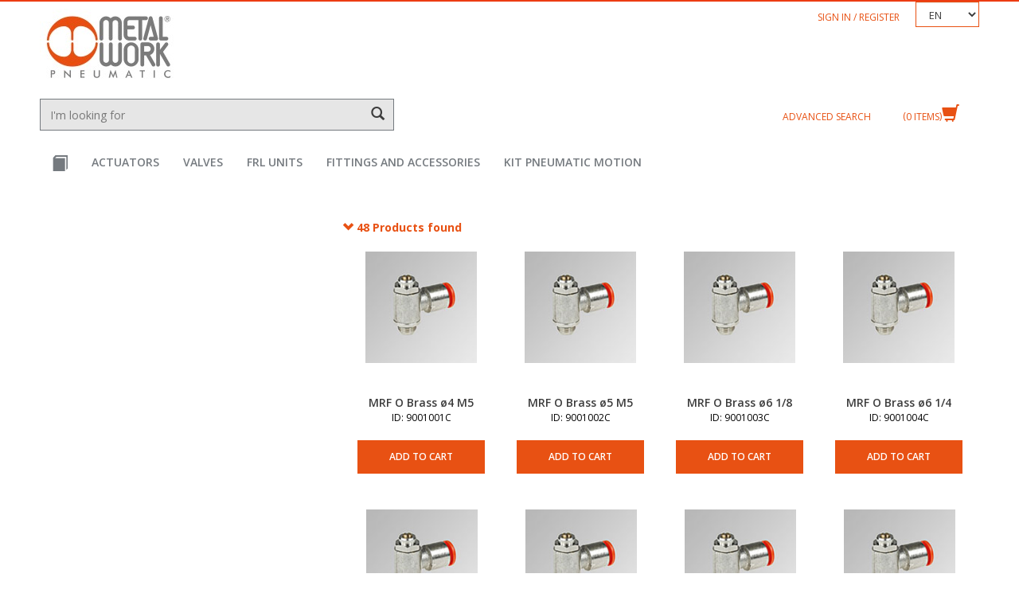

--- FILE ---
content_type: text/html;charset=UTF-8
request_url: https://ecommerce.metalwork.it/store/mw/en//Catalogue/Fittings-and-accessories/Micro-flow-regulator-series-MRF/MRF-COMPACT/MRF-COMPACT-O-brass-ring/c/04040104
body_size: 11363
content:
<!DOCTYPE html>
<html lang="en">
<head>
	<title>
		MRF COMPACT O brass ring | MRF COMPACT | Micro-flow-regulator series MRF | Fittings and accessories | Catalogue | Metal Work Site</title>
	
	<meta http-equiv="Content-Type" content="text/html; charset=utf-8"/>
	<meta http-equiv="X-UA-Compatible" content="IE=edge">
	<meta charset="utf-8">
	<meta name="viewport" content="width=device-width, initial-scale=1, user-scalable=no">

	<meta name="keywords">
<meta name="description" content="MRF COMPACT O brass ring">
<meta name="robots" content="index,follow">
<link rel="shortcut icon" type="image/x-icon" media="all" href="/store/_ui/responsive/theme-mw/images/favicon.ico" />

	<link rel="preload" href="//fonts.googleapis.com/css?family=Open+Sans:400,300,300italic,400italic,600,600italic,700,700italic,800,800italic" as="style" onload="this.onload=null;this.rel='stylesheet'">
<noscript><link rel="stylesheet" type="text/css" href="//fonts.googleapis.com/css?family=Open+Sans:400,300,300italic,400italic,600,600italic,700,700italic,800,800italic" /></noscript>
<link rel="stylesheet" type="text/css" media="all" href="/store/_ui/responsive/theme-mw/css/style.css"/>
		<link rel="stylesheet" type="text/css" media="all" href="/store/_ui/addons/assistedservicestorefront/responsive/common/css/assistedservicestorefront.css"/>
		<link rel="stylesheet" type="text/css" media="all" href="/store/_ui/addons/assistedservicestorefront/responsive/common/css/storeFinder.css"/>
		<link rel="stylesheet" type="text/css" media="all" href="/store/_ui/addons/assistedservicestorefront/responsive/common/css/customer360.css"/>
		<link rel="stylesheet" type="text/css" media="all" href="/store/_ui/addons/cadenasintegrationaddon/responsive/common/css/cadenasintegrationaddon.css"/>
		<link rel="stylesheet" type="text/css" media="all" href="/store/_ui/addons/categorynavigation/responsive/common/css/categorynavigation.css"/>
		<link rel="stylesheet" type="text/css" media="all" href="/store/_ui/addons/extendedtab/responsive/common/css/extendedtab.css"/>
		<link rel="stylesheet" type="text/css" media="all" href="/store/_ui/addons/facetsearch/responsive/common/select2/css/select2.min.css"/>
		<link rel="stylesheet" type="text/css" media="all" href="/store/_ui/addons/facetsearch/responsive/common/css/facetsearch.css"/>
		<link rel="stylesheet" type="text/css" media="all" href="/store/_ui/addons/mwb2bacceleratoraddon/responsive/common/css/mwb2bacceleratoraddon.css"/>
		<script type="text/javascript" src="/store/_ui/shared/js/analyticsmediator.js"></script>
<!-- Google tag (gtag.js) -->
    <script async src="https://www.googletagmanager.com/gtag/js?id=G-QFLQNK1P7W"></script>
    <script>
        window.dataLayer = window.dataLayer || [];
        function gtag(){dataLayer.push(arguments);}
        gtag('js', new Date());

        gtag('config', 'G-QFLQNK1P7W');
    </script>





  







</head>

<body class="page-productGrid pageType-CategoryPage template-pages-category-productGridPage  language-en">

	<div class="branding-mobile hidden-md hidden-lg">
			<div class="js-mobile-logo">
				</div>
		</div>
		<main data-currency-iso-code="EUR">
			<a href="#skip-to-content" class="skiptocontent" data-role="none">text.skipToContent</a>
			<a href="#skiptonavigation" class="skiptonavigation" data-role="none">text.skipToNavigation</a>


			<div class="yCmsContentSlot container">
</div><header class="js-mainHeader">
	<nav class="navigation navigation--top hidden-xs hidden-sm container">
		<div class="row">
			<div class="col-sm-12 col-md-4">
				<div class="nav__left js-site-logo">
					<div class="yCmsComponent yComponentWrapper">
<div class="banner__component banner">
	<a href="http://www.metalwork.it/"><img title="Metal Work"
				alt="Metal Work" src="/store/medias/METALWORK-logo.jpg?context=bWFzdGVyfGltYWdlc3w3NzAyfGltYWdlL2pwZWd8aW1hZ2VzL2g5NC9oYzYvODc5NjQyMTY4NTI3OC5qcGd8ZTA1YTI1ZWY4Njk4ZDFjNDY3YzMwY2YyN2ZjMjVkNWViOTRiMjVmMmU0MTgxOGM1M2E3ZDgwNzU3MmUyMDI5OQ"></a>
		</div></div></div>
			</div>
			<div class="col-sm-12 col-md-7">
				<div class="nav__right">
					<ul class="nav__links nav__links--account">
						<li class="liOffcanvas">
									<a href="/store/mw/en/login">
											Sign in / Register</a>
									</li>
							</ul>
				</div>
			</div>
			<div class="col-sm-12 col-md-1">
				<form id="lang-form" action="/store/mw/en/_s/language" method="post"><div class="form-group">
			<label class="control-label sr-only" for="lang-selector">text.language</label>

			<select name="code" id="lang-selector" class="form-control">
					<option value="en" selected="selected"
									lang="en">en</option>
							<option value="it" lang="it">
									it</option>
							<option value="de" lang="de">
									de</option>
							<option value="fr" lang="fr">
									fr</option>
							<option value="pl" lang="pl">
									pl</option>
							<option value="ru" lang="ru">
									ru</option>
							</select>
			</div>
	<div>
<input type="hidden" name="CSRFToken" value="5ca0b49f-086e-4aaf-a04e-6ab9e8ef61e8" />
</div></form></div>
		</div>
	</nav>
	<div class="hidden-xs hidden-sm js-secondaryNavAccount collapse" id="accNavComponentDesktopOne">
		<ul class="nav__links">

		</ul>
	</div>
	<div class="hidden-xs hidden-sm js-secondaryNavCompany collapse" id="accNavComponentDesktopTwo">
		<ul class="nav__links js-nav__links">

		</ul>
	</div>
	<nav class="navigation navigation--middle js-navigation--middle">
		<div class="container">
			<div class="row">
				<div class="mobile__nav__row mobile__nav__row--table">
					<div class="mobile__nav__row--table-group">
						<div class="mobile__nav__row--table-row">
							<div class="mobile__nav__row--table-cell visible-xs hidden-sm">
								<button class="mobile__nav__row--btn btn mobile__nav__row--btn-menu js-toggle-sm-navigation"
										type="button">
									<span class="glyphicon glyphicon-align-justify"></span>
								</button>
							</div>

							<div class="mobile__nav__row--table-cell visible-xs mobile__nav__row--seperator">
								<button	class="mobile__nav__row--btn btn mobile__nav__row--btn-search js-toggle-xs-search hidden-sm hidden-md hidden-lg" type="button">
										<span class="glyphicon glyphicon-search"></span>
									</button>
								</div>

							<!--
							<div class="mobile__nav__row--table-cell hidden-sm hidden-md hidden-lg mobile__nav__row--seperator">
										<a href="/store/mw/en/store-finder" class="mobile__nav__row--btn mobile__nav__row--btn-location btn">
											<span class="glyphicon glyphicon-map-marker"></span>
										</a>
									</div>
								
							-->

							<div class="yCmsContentSlot miniCartSlot componentContainer mobile__nav__row--table hidden-sm hidden-md hidden-lg">
<div class="yCmsComponent mobile__nav__row--table-cell">
<a href="/store/mw/en/search/advanced" class="nav-form" title="&nbsp;" >&nbsp;</a></div><div class="yCmsComponent mobile__nav__row--table-cell">
<div class="nav-cart">
	<a 	href="/store/mw/en/cart"
		class="mini-cart-link js-mini-cart-link"
		data-mini-cart-url="/store/mw/en/cart/rollover/MiniCart"
		data-mini-cart-refresh-url="/store/mw/en/cart/miniCart/SUBTOTAL"
		data-mini-cart-name="Cart"
		data-mini-cart-empty-name="Empty Cart"
		data-mini-cart-items-text="Items"
		>
		<div class="mini-cart-icon">
			<span class="glyphicon glyphicon-shopping-cart "></span>
		</div>
		<div class="mini-cart-count js-mini-cart-count"><span class="nav-items-total">0<span class="items-desktop hidden-xs">&nbsp;Items</span></span></div>
		</a>
</div>
<div class="mini-cart-container js-mini-cart-container"></div></div></div></div>
					</div>
				</div>
			</div>
			<div class="row desktop__nav">
				<div class="nav__left col-xs-12 col-sm-6">
					<div class="row">
						<div class="col-sm-2 hidden-xs visible-sm mobile-menu">
							<button class="btn js-toggle-sm-navigation" type="button">
								<span class="glyphicon glyphicon-align-justify"></span>
							</button>
						</div>
						<div class="col-sm-10">
							<div class="site-search">
								<div class="yCmsComponent">
<div class="ui-front">
	<form name="search_form_SearchBox" method="get"
		action="/store/mw/en/search/">
		<div class="input-group">
			<input type="text" id="js-site-search-input"
					class="form-control js-site-search-input" name="text" value=""
					maxlength="255" placeholder="I'm looking for"
					data-options='{"autocompleteUrl" : "/store/mw/en/search/autocomplete/SearchBox","minCharactersBeforeRequest" : "3","waitTimeBeforeRequest" : "500","displayProductImages" : true}'>
			<span class="input-group-btn"> <button class="btn btn-link" type="submit">
						<span class="glyphicon glyphicon-search"></span>
					</button>
				</span>
		</div>
	</form>

</div>
</div></div>
						</div>
					</div>
				</div>
				<div class="nav__right col-xs-6 col-xs-6 hidden-xs">
					<ul class="nav__links nav__links--shop_info">
						<li>
							<!--
							<div class="nav-location hidden-xs">
										<a href="/store/mw/en/store-finder" class="btn">
											<span class="glyphicon glyphicon-map-marker"></span>
										</a>
									</div>
								
							-->
						</li>

						<li>
							<div class="yCmsContentSlot componentContainer">
<div class="yCmsComponent">
<a href="/store/mw/en/search/advanced" class="nav-form" title="&nbsp;" >&nbsp;</a></div><div class="yCmsComponent">
<div class="nav-cart">
	<a 	href="/store/mw/en/cart"
		class="mini-cart-link js-mini-cart-link"
		data-mini-cart-url="/store/mw/en/cart/rollover/MiniCart"
		data-mini-cart-refresh-url="/store/mw/en/cart/miniCart/SUBTOTAL"
		data-mini-cart-name="Cart"
		data-mini-cart-empty-name="Empty Cart"
		data-mini-cart-items-text="Items"
		>
		<div class="mini-cart-icon">
			<span class="glyphicon glyphicon-shopping-cart "></span>
		</div>
		<div class="mini-cart-count js-mini-cart-count"><span class="nav-items-total">0<span class="items-desktop hidden-xs">&nbsp;Items</span></span></div>
		</a>
</div>
<div class="mini-cart-container js-mini-cart-container"></div></div></div></li>
					</ul>
				</div>
			</div>
		</div>
	</nav>
	<a id="skiptonavigation"></a>
	<nav class="navigation navigation--bottom js_navigation--bottom js-enquire-offcanvas-navigation" role="navigation">
        <ul class="sticky-nav-top hidden-lg hidden-md js-sticky-user-group hidden-md hidden-lg">
                </ul>
       <div class="navigation__overflow container">
           <ul data-trigger="#signedInUserOptionsToggle" class="nav__links nav__links--products nav__links--mobile js-userAccount-Links js-nav-collapse-body offcanvasGroup1 collapse in hidden-md hidden-lg">
                   </ul>
           <ul class="nav__links nav__links--products js-offcanvas-links">
               <li navigationType="offcanvas" class="yCmsComponent nav__links--primary">
<li class=" auto nav__links--primary ">

			<span class="yCmsComponent nav__link js_nav__link">
<a href="/store/mw/en/Catalogue/c/00" class="catalog-root"></a></span></li>
</li><li navigationType="offcanvas" class="yCmsComponent nav__links--primary">
<li class=" auto nav__links--primary ">

			<span class="yCmsComponent nav__link js_nav__link">
<a href="/store/mw/en/Catalogue/c/01"  title="Actuators" >Actuators</a></span></li>
</li><li navigationType="offcanvas" class="yCmsComponent nav__links--primary">
<li class=" auto nav__links--primary ">

			<span class="yCmsComponent nav__link js_nav__link">
<a href="/store/mw/en/Catalogue/c/02"  title="Valves" >Valves</a></span></li>
</li><li navigationType="offcanvas" class="yCmsComponent nav__links--primary">
<li class=" auto nav__links--primary ">

			<span class="yCmsComponent nav__link js_nav__link">
<a href="/store/mw/en/Catalogue/c/03"  title="FRL units" >FRL units</a></span></li>
</li><li navigationType="offcanvas" class="yCmsComponent nav__links--primary">
<li class=" auto nav__links--primary ">

			<span class="yCmsComponent nav__link js_nav__link">
<a href="/store/mw/en/Catalogue/c/04"  title="Fittings and accessories" >Fittings and accessories</a></span></li>
</li><li navigationType="offcanvas" class="yCmsComponent nav__links--primary">
<li class=" auto nav__links--primary nav__links--primary-has__sub js-enquire-has-sub">

			<span class="glyphicon  glyphicon-chevron-right hidden-xs hidden-sm hidden-md hidden-lg nav__link--drill__down js_nav__link--drill__down"></span><div class="sub__navigation js_sub__navigation col-md-3 col-lg-2">
					<a class="sm-back js-enquire-sub-close hidden-md hidden-lg" href="#">Back</a>
					<div class="row">
					<div class="sub-navigation-section col-md-12">
									<div class="title">Attrezzi Manuali</div>
									<ul class="sub-navigation-list has-title">
										<li class="yCmsComponent nav__link--secondary">
<a href="/store/mw/en/Open-Catalogue/Office-Equipment%2C-Supplies-%26-Accessories/Hand-Tools/Hand-Saws/c/1354"  title="Hand Saws" >Hand Saws</a></li><li class="yCmsComponent nav__link--secondary">
<a href="/store/mw/en/Open-Catalogue/Office-Equipment%2C-Supplies-%26-Accessories/Hand-Tools/Jigsaws/c/1710"  title="Jigsaws" >Jigsaws</a></li><li class="yCmsComponent nav__link--secondary">
<a href="/store/mw/en/Open-Catalogue/Office-Equipment%2C-Supplies-%26-Accessories/Hand-Tools/Nut-Drivers/c/1641"  title="Nut Drivers" >Nut Drivers</a></li><li class="yCmsComponent nav__link--secondary">
<a href="/store/mw/en/Open-Catalogue/Office-Equipment%2C-Supplies-%26-Accessories/Hand-Tools/Rotary-Hammers/c/1711"  title="Rotary Hammers" >Rotary Hammers</a></li><li class="yCmsComponent nav__link--secondary">
<a href="/store/mw/en/Open-Catalogue/Office-Equipment%2C-Supplies-%26-Accessories/Hand-Tools/Stripping-Tools/c/1598"  title="Stripping Tools" >Stripping Tools</a></li><li class="yCmsComponent nav__link--secondary">
<a href="/store/mw/en/Open-Catalogue/Office-Equipment%2C-Supplies-%26-Accessories/Hand-Tools/Punches-Or-Nail-Sets/c/1597"  title="Punches" >Punches</a></li></ul>

								</div>
							</div>
				</div>
			</li>
</li><li navigationType="offcanvas" class="yCmsComponent nav__links--primary">
<li class=" auto nav__links--primary nav__links--primary-has__sub js-enquire-has-sub">

			<span class="glyphicon  glyphicon-chevron-right hidden-xs hidden-sm hidden-md hidden-lg nav__link--drill__down js_nav__link--drill__down"></span><div class="sub__navigation js_sub__navigation col-md-3 col-lg-2">
					<a class="sm-back js-enquire-sub-close hidden-md hidden-lg" href="#">Back</a>
					<div class="row">
					<div class="sub-navigation-section col-md-12">
									<div class="title">Footwear</div>
									<ul class="sub-navigation-list has-title">
										<li class="yCmsComponent nav__link--secondary">
<a href="/store/mw/en/Open-Catalogue/Office-Equipment%2C-Supplies-%26-Accessories/Hand-Tools/Safety/Footwear/Mens/c/1805"  title="Men's" >Men's</a></li><li class="yCmsComponent nav__link--secondary">
<a href="/store/mw/en/Open-Catalogue/Office-Equipment%2C-Supplies-%26-Accessories/Hand-Tools/Safety/Footwear/Womens/c/1806"  title="Women's" >Women's</a></li></ul>

								</div>
							</div>
				</div>
			</li>
</li><li navigationType="offcanvas" class="yCmsComponent nav__links--primary">
<li class=" auto nav__links--primary ">

			<span class="yCmsComponent nav__link js_nav__link">
<a href="/store/mw/en/Catalogue/c/05"  title="Kit Pneumatic Motion" >Kit Pneumatic Motion</a></span></li>
</li></ul>
       </div>
	</nav>
</header>


<div class="yCmsContentSlot container-fluid">
</div><a id="skip-to-content"></a>
		
			<div class="container">
				<div class="row">
		<div class="col-xs-12 col-sm-4 col-md-4 col-lg-4" style="">
			<div class="yCmsContentSlot product-grid-left-refinements-slot">
<div class="yCmsComponent yComponentWrapper product-grid-left-refinements-component">
<div class="product-facet" >
    <div class="facet js-facet">
        <div class="facet-name js-facet-name">
            <span class="glyphicon facet-arrow"></span>
        </div>
        <ul class="facet-list js-facet-list js-facet-top-values categoryTree">
            </ul>
    </div>
</div></div></div></div>
		<div class="col-xs-12 col-sm-8 col-md-8 col-lg-8" style="">
			<div class="yCmsContentSlot product-grid-right-result-slot">
<div class="yCmsComponent product__list--wrapper yComponentWrapper product-grid-right-result-component">
<div id="product-facet" class="col-xs-12 col-sm-12 col-md-12 product-facet js-product-facet" style="padding-left: 0;">
    </div>
</div><div class="yCmsComponent product__list--wrapper yComponentWrapper product-grid-right-result-component">
<div class="product-grid-expander">
    <div class="product-grid-expander-inner">
        <div class="glyphicon glyphicon-chevron-right"></div>
        <span style="font-weight: bold">
            48 Products found</span>
    </div>

    <div class="pagination-bar top" style="display:none">
        <div class="pagination-toolbar">
            <div class="helper clearfix hidden-md hidden-lg"></div>
                <div class="sort-refine-bar">
                    <div class="row">
                        <div class="col-xs-12 col-sm-4 col-md-4">
                            <div class="form-group">
                                <label class="control-label " for="sortForm1">
                                    Sort by:</label>

                                <form id="sortForm1" name="sortForm1" method="get"
                                      action="#">
                                    <select id="sortOptions1" name="sort" class="form-control">
                                        <option disabled>Sort by:</option>
                                        <option value="sapSorting" selected="selected">
                                                Standard</option>
                                        <option value="relevance" >
                                                Relevance</option>
                                        <option value="topRated" >
                                                Top Rated</option>
                                        <option value="name-asc" >
                                                Name (ascending)</option>
                                        <option value="name-desc" >
                                                Name (descending)</option>
                                        <option value="price-asc" >
                                                Price (lowest first)</option>
                                        <option value="price-desc" >
                                                Price (highest first)</option>
                                        <option value="netWeight" >
                                                Net Weight</option>
                                        <option value="weightUnit" >
                                                Weight Unit</option>
                                        </select>
                                    <input type="hidden" name="q" value="&#x3a;sapSorting"/>
                                    <input type="hidden" name="show" value="Page"/>
                                        </form>
                            </div>
                        </div>

                        <div class="col-xs-12 col-sm-6 col-md-5 pagination-wrap">
                            <ul class="pagination">
        <li class="pagination-prev disabled"><span class="glyphicon glyphicon-chevron-left"></span></li>
        <li class="active"><span>1<span class="sr-only">(current)</span></span></li>
                <li><a class="" href="/store/mw/en/Catalogue/Fittings-and-accessories/Micro-flow-regulator-series-MRF/MRF-COMPACT/MRF-COMPACT-O-brass-ring/c/04040104?q=%3AsapSorting&amp;page=1">2</a></li>
                		<li><a class="" href="/store/mw/en/Catalogue/Fittings-and-accessories/Micro-flow-regulator-series-MRF/MRF-COMPACT/MRF-COMPACT-O-brass-ring/c/04040104?q=%3AsapSorting&amp;page=2">3</a></li>
                		<li class="pagination-next">
                <a href="/store/mw/en/Catalogue/Fittings-and-accessories/Micro-flow-regulator-series-MRF/MRF-COMPACT/MRF-COMPACT-O-brass-ring/c/04040104?q=%3AsapSorting&amp;page=1" rel="next" class="glyphicon glyphicon-chevron-right"></a>
                		</li>
        </ul>
</div>

                        <div class="col-xs-12 col-sm-6 col-md-4 hidden-md hidden-lg">
                                <button class="btn btn-default js-show-facets" data-select-refinements-title="Select Refinements">
    Refine</button></div>
                        </div>
                </div>
            </div>
        </div>
<div class="product__listing product__grid" style="display:none">
        <div class="product-item">
	<a class="thumb" href="/store/mw/en/Catalogue/Fittings-and-accessories/Micro-flow-regulator-series-MRF/MRF-COMPACT/MRF-COMPACT-O-brass-ring/MRF-O-Brass-%C3%B84-M5/p/9001001C" title="MRF O Brass ø4 M5">
					<img src="https://cdn.metalwork.it/TIPO5/T5_MRF O M.jpg" alt="MRF O Brass ø4 M5" title="MRF O Brass ø4 M5"/>
			</a>			
			<div class="details">

			<a class="name" href="/store/mw/en/Catalogue/Fittings-and-accessories/Micro-flow-regulator-series-MRF/MRF-COMPACT/MRF-COMPACT-O-brass-ring/MRF-O-Brass-%C3%B84-M5/p/9001001C" style="color: #3c3c3c">
							MRF O Brass ø4 M5</a>		
					<p style="color: black; font-size: 12px; cursor: default;">ID: 9001001C</p>
				</div>


    <div class="addtocart">
        <div class="actions-container-for-ProductGridComponent">
            <div class="ProductGridComponent-ListPickUpInStoreAction" data-index="1" class="">
			</div>
	<div class="ProductGridComponent-ListAddToCartAction" data-index="2" class="">
			</div>
	<div class="ProductGridComponent-ListAddToCartNoAJAXAction" data-index="3" class="">
			<form id="addToCartForm9001001C" class="add_to_cart_form" action="/store/mw/en/cart/addnoajax" method="post"><input type="hidden" name="productCodePost" value="9001001C" />
							<input type="hidden" name="productNamePost" value="MRF O Brass ø4 M5" />
							<input type="hidden" name="productPostPrice" value="1.0" />

							<button type="submit"
								class="btn btn-primary btn-block  "
								>Add to cart</button>
						<div>
<input type="hidden" name="CSRFToken" value="5ca0b49f-086e-4aaf-a04e-6ab9e8ef61e8" />
</div></form></div>
	<div class="ProductGridComponent-ListOrderFormAction" data-index="4" class="">
			</div>
	</div>
    </div>
</div>

<div class="product-item">
	<a class="thumb" href="/store/mw/en/Catalogue/Fittings-and-accessories/Micro-flow-regulator-series-MRF/MRF-COMPACT/MRF-COMPACT-O-brass-ring/MRF-O-Brass-%C3%B85-M5/p/9001002C" title="MRF O Brass ø5 M5">
					<img src="https://cdn.metalwork.it/TIPO5/T5_MRF O M.jpg" alt="MRF O Brass ø5 M5" title="MRF O Brass ø5 M5"/>
			</a>			
			<div class="details">

			<a class="name" href="/store/mw/en/Catalogue/Fittings-and-accessories/Micro-flow-regulator-series-MRF/MRF-COMPACT/MRF-COMPACT-O-brass-ring/MRF-O-Brass-%C3%B85-M5/p/9001002C" style="color: #3c3c3c">
							MRF O Brass ø5 M5</a>		
					<p style="color: black; font-size: 12px; cursor: default;">ID: 9001002C</p>
				</div>


    <div class="addtocart">
        <div class="actions-container-for-ProductGridComponent">
            <div class="ProductGridComponent-ListPickUpInStoreAction" data-index="1" class="">
			</div>
	<div class="ProductGridComponent-ListAddToCartAction" data-index="2" class="">
			</div>
	<div class="ProductGridComponent-ListAddToCartNoAJAXAction" data-index="3" class="">
			<form id="addToCartForm9001002C" class="add_to_cart_form" action="/store/mw/en/cart/addnoajax" method="post"><input type="hidden" name="productCodePost" value="9001002C" />
							<input type="hidden" name="productNamePost" value="MRF O Brass ø5 M5" />
							<input type="hidden" name="productPostPrice" value="1.0" />

							<button type="submit"
								class="btn btn-primary btn-block  "
								>Add to cart</button>
						<div>
<input type="hidden" name="CSRFToken" value="5ca0b49f-086e-4aaf-a04e-6ab9e8ef61e8" />
</div></form></div>
	<div class="ProductGridComponent-ListOrderFormAction" data-index="4" class="">
			</div>
	</div>
    </div>
</div>

<div class="product-item">
	<a class="thumb" href="/store/mw/en/Catalogue/Fittings-and-accessories/Micro-flow-regulator-series-MRF/MRF-COMPACT/MRF-COMPACT-O-brass-ring/MRF-O-Brass-%C3%B86-1-8/p/9001003C" title="MRF O Brass ø6 1/8">
					<img src="https://cdn.metalwork.it/TIPO5/T5_MRF O M.jpg" alt="MRF O Brass ø6 1/8" title="MRF O Brass ø6 1/8"/>
			</a>			
			<div class="details">

			<a class="name" href="/store/mw/en/Catalogue/Fittings-and-accessories/Micro-flow-regulator-series-MRF/MRF-COMPACT/MRF-COMPACT-O-brass-ring/MRF-O-Brass-%C3%B86-1-8/p/9001003C" style="color: #3c3c3c">
							MRF O Brass ø6 1/8</a>		
					<p style="color: black; font-size: 12px; cursor: default;">ID: 9001003C</p>
				</div>


    <div class="addtocart">
        <div class="actions-container-for-ProductGridComponent">
            <div class="ProductGridComponent-ListPickUpInStoreAction" data-index="1" class="">
			</div>
	<div class="ProductGridComponent-ListAddToCartAction" data-index="2" class="">
			</div>
	<div class="ProductGridComponent-ListAddToCartNoAJAXAction" data-index="3" class="">
			<form id="addToCartForm9001003C" class="add_to_cart_form" action="/store/mw/en/cart/addnoajax" method="post"><input type="hidden" name="productCodePost" value="9001003C" />
							<input type="hidden" name="productNamePost" value="MRF O Brass ø6 1/8" />
							<input type="hidden" name="productPostPrice" value="1.0" />

							<button type="submit"
								class="btn btn-primary btn-block  "
								>Add to cart</button>
						<div>
<input type="hidden" name="CSRFToken" value="5ca0b49f-086e-4aaf-a04e-6ab9e8ef61e8" />
</div></form></div>
	<div class="ProductGridComponent-ListOrderFormAction" data-index="4" class="">
			</div>
	</div>
    </div>
</div>

<div class="product-item">
	<a class="thumb" href="/store/mw/en/Catalogue/Fittings-and-accessories/Micro-flow-regulator-series-MRF/MRF-COMPACT/MRF-COMPACT-O-brass-ring/MRF-O-Brass-%C3%B86-1-4/p/9001004C" title="MRF O Brass ø6 1/4">
					<img src="https://cdn.metalwork.it/TIPO5/T5_MRF O M.jpg" alt="MRF O Brass ø6 1/4" title="MRF O Brass ø6 1/4"/>
			</a>			
			<div class="details">

			<a class="name" href="/store/mw/en/Catalogue/Fittings-and-accessories/Micro-flow-regulator-series-MRF/MRF-COMPACT/MRF-COMPACT-O-brass-ring/MRF-O-Brass-%C3%B86-1-4/p/9001004C" style="color: #3c3c3c">
							MRF O Brass ø6 1/4</a>		
					<p style="color: black; font-size: 12px; cursor: default;">ID: 9001004C</p>
				</div>


    <div class="addtocart">
        <div class="actions-container-for-ProductGridComponent">
            <div class="ProductGridComponent-ListPickUpInStoreAction" data-index="1" class="">
			</div>
	<div class="ProductGridComponent-ListAddToCartAction" data-index="2" class="">
			</div>
	<div class="ProductGridComponent-ListAddToCartNoAJAXAction" data-index="3" class="">
			<form id="addToCartForm9001004C" class="add_to_cart_form" action="/store/mw/en/cart/addnoajax" method="post"><input type="hidden" name="productCodePost" value="9001004C" />
							<input type="hidden" name="productNamePost" value="MRF O Brass ø6 1/4" />
							<input type="hidden" name="productPostPrice" value="1.0" />

							<button type="submit"
								class="btn btn-primary btn-block  "
								>Add to cart</button>
						<div>
<input type="hidden" name="CSRFToken" value="5ca0b49f-086e-4aaf-a04e-6ab9e8ef61e8" />
</div></form></div>
	<div class="ProductGridComponent-ListOrderFormAction" data-index="4" class="">
			</div>
	</div>
    </div>
</div>

<div class="product-item">
	<a class="thumb" href="/store/mw/en/Catalogue/Fittings-and-accessories/Micro-flow-regulator-series-MRF/MRF-COMPACT/MRF-COMPACT-O-brass-ring/MRF-O-Brass-%C3%B88-1-8/p/9001005C" title="MRF O Brass ø8 1/8">
					<img src="https://cdn.metalwork.it/TIPO5/T5_MRF O M.jpg" alt="MRF O Brass ø8 1/8" title="MRF O Brass ø8 1/8"/>
			</a>			
			<div class="details">

			<a class="name" href="/store/mw/en/Catalogue/Fittings-and-accessories/Micro-flow-regulator-series-MRF/MRF-COMPACT/MRF-COMPACT-O-brass-ring/MRF-O-Brass-%C3%B88-1-8/p/9001005C" style="color: #3c3c3c">
							MRF O Brass ø8 1/8</a>		
					<p style="color: black; font-size: 12px; cursor: default;">ID: 9001005C</p>
				</div>


    <div class="addtocart">
        <div class="actions-container-for-ProductGridComponent">
            <div class="ProductGridComponent-ListPickUpInStoreAction" data-index="1" class="">
			</div>
	<div class="ProductGridComponent-ListAddToCartAction" data-index="2" class="">
			</div>
	<div class="ProductGridComponent-ListAddToCartNoAJAXAction" data-index="3" class="">
			<form id="addToCartForm9001005C" class="add_to_cart_form" action="/store/mw/en/cart/addnoajax" method="post"><input type="hidden" name="productCodePost" value="9001005C" />
							<input type="hidden" name="productNamePost" value="MRF O Brass ø8 1/8" />
							<input type="hidden" name="productPostPrice" value="1.0" />

							<button type="submit"
								class="btn btn-primary btn-block  "
								>Add to cart</button>
						<div>
<input type="hidden" name="CSRFToken" value="5ca0b49f-086e-4aaf-a04e-6ab9e8ef61e8" />
</div></form></div>
	<div class="ProductGridComponent-ListOrderFormAction" data-index="4" class="">
			</div>
	</div>
    </div>
</div>

<div class="product-item">
	<a class="thumb" href="/store/mw/en/Catalogue/Fittings-and-accessories/Micro-flow-regulator-series-MRF/MRF-COMPACT/MRF-COMPACT-O-brass-ring/MRF-O-Brass-%C3%B88-1-4/p/9001006C" title="MRF O Brass ø8 1/4">
					<img src="https://cdn.metalwork.it/TIPO5/T5_MRF O M.jpg" alt="MRF O Brass ø8 1/4" title="MRF O Brass ø8 1/4"/>
			</a>			
			<div class="details">

			<a class="name" href="/store/mw/en/Catalogue/Fittings-and-accessories/Micro-flow-regulator-series-MRF/MRF-COMPACT/MRF-COMPACT-O-brass-ring/MRF-O-Brass-%C3%B88-1-4/p/9001006C" style="color: #3c3c3c">
							MRF O Brass ø8 1/4</a>		
					<p style="color: black; font-size: 12px; cursor: default;">ID: 9001006C</p>
				</div>


    <div class="addtocart">
        <div class="actions-container-for-ProductGridComponent">
            <div class="ProductGridComponent-ListPickUpInStoreAction" data-index="1" class="">
			</div>
	<div class="ProductGridComponent-ListAddToCartAction" data-index="2" class="">
			</div>
	<div class="ProductGridComponent-ListAddToCartNoAJAXAction" data-index="3" class="">
			<form id="addToCartForm9001006C" class="add_to_cart_form" action="/store/mw/en/cart/addnoajax" method="post"><input type="hidden" name="productCodePost" value="9001006C" />
							<input type="hidden" name="productNamePost" value="MRF O Brass ø8 1/4" />
							<input type="hidden" name="productPostPrice" value="1.0" />

							<button type="submit"
								class="btn btn-primary btn-block  "
								>Add to cart</button>
						<div>
<input type="hidden" name="CSRFToken" value="5ca0b49f-086e-4aaf-a04e-6ab9e8ef61e8" />
</div></form></div>
	<div class="ProductGridComponent-ListOrderFormAction" data-index="4" class="">
			</div>
	</div>
    </div>
</div>

<div class="product-item">
	<a class="thumb" href="/store/mw/en/Catalogue/Fittings-and-accessories/Micro-flow-regulator-series-MRF/MRF-COMPACT/MRF-COMPACT-O-brass-ring/MRF-O-Brass-%C3%B86-M5/p/9001007C" title="MRF O Brass ø6 M5">
					<img src="https://cdn.metalwork.it/TIPO5/T5_MRF O M.jpg" alt="MRF O Brass ø6 M5" title="MRF O Brass ø6 M5"/>
			</a>			
			<div class="details">

			<a class="name" href="/store/mw/en/Catalogue/Fittings-and-accessories/Micro-flow-regulator-series-MRF/MRF-COMPACT/MRF-COMPACT-O-brass-ring/MRF-O-Brass-%C3%B86-M5/p/9001007C" style="color: #3c3c3c">
							MRF O Brass ø6 M5</a>		
					<p style="color: black; font-size: 12px; cursor: default;">ID: 9001007C</p>
				</div>


    <div class="addtocart">
        <div class="actions-container-for-ProductGridComponent">
            <div class="ProductGridComponent-ListPickUpInStoreAction" data-index="1" class="">
			</div>
	<div class="ProductGridComponent-ListAddToCartAction" data-index="2" class="">
			</div>
	<div class="ProductGridComponent-ListAddToCartNoAJAXAction" data-index="3" class="">
			<form id="addToCartForm9001007C" class="add_to_cart_form" action="/store/mw/en/cart/addnoajax" method="post"><input type="hidden" name="productCodePost" value="9001007C" />
							<input type="hidden" name="productNamePost" value="MRF O Brass ø6 M5" />
							<input type="hidden" name="productPostPrice" value="1.0" />

							<button type="submit"
								class="btn btn-primary btn-block  "
								>Add to cart</button>
						<div>
<input type="hidden" name="CSRFToken" value="5ca0b49f-086e-4aaf-a04e-6ab9e8ef61e8" />
</div></form></div>
	<div class="ProductGridComponent-ListOrderFormAction" data-index="4" class="">
			</div>
	</div>
    </div>
</div>

<div class="product-item">
	<a class="thumb" href="/store/mw/en/Catalogue/Fittings-and-accessories/Micro-flow-regulator-series-MRF/MRF-COMPACT/MRF-COMPACT-O-brass-ring/MRF-O-Brass-%C3%B810-1-4/p/9001008C" title="MRF O Brass ø10 1/4">
					<img src="https://cdn.metalwork.it/TIPO5/T5_MRF O M.jpg" alt="MRF O Brass ø10 1/4" title="MRF O Brass ø10 1/4"/>
			</a>			
			<div class="details">

			<a class="name" href="/store/mw/en/Catalogue/Fittings-and-accessories/Micro-flow-regulator-series-MRF/MRF-COMPACT/MRF-COMPACT-O-brass-ring/MRF-O-Brass-%C3%B810-1-4/p/9001008C" style="color: #3c3c3c">
							MRF O Brass ø10 1/4</a>		
					<p style="color: black; font-size: 12px; cursor: default;">ID: 9001008C</p>
				</div>


    <div class="addtocart">
        <div class="actions-container-for-ProductGridComponent">
            <div class="ProductGridComponent-ListPickUpInStoreAction" data-index="1" class="">
			</div>
	<div class="ProductGridComponent-ListAddToCartAction" data-index="2" class="">
			</div>
	<div class="ProductGridComponent-ListAddToCartNoAJAXAction" data-index="3" class="">
			<form id="addToCartForm9001008C" class="add_to_cart_form" action="/store/mw/en/cart/addnoajax" method="post"><input type="hidden" name="productCodePost" value="9001008C" />
							<input type="hidden" name="productNamePost" value="MRF O Brass ø10 1/4" />
							<input type="hidden" name="productPostPrice" value="1.0" />

							<button type="submit"
								class="btn btn-primary btn-block  "
								>Add to cart</button>
						<div>
<input type="hidden" name="CSRFToken" value="5ca0b49f-086e-4aaf-a04e-6ab9e8ef61e8" />
</div></form></div>
	<div class="ProductGridComponent-ListOrderFormAction" data-index="4" class="">
			</div>
	</div>
    </div>
</div>

<div class="product-item">
	<a class="thumb" href="/store/mw/en/Catalogue/Fittings-and-accessories/Micro-flow-regulator-series-MRF/MRF-COMPACT/MRF-COMPACT-O-brass-ring/MRF-O-Brass-%C3%B810-3-8/p/9001009C" title="MRF O Brass ø10 3/8">
					<img src="https://cdn.metalwork.it/TIPO5/T5_MRF O M.jpg" alt="MRF O Brass ø10 3/8" title="MRF O Brass ø10 3/8"/>
			</a>			
			<div class="details">

			<a class="name" href="/store/mw/en/Catalogue/Fittings-and-accessories/Micro-flow-regulator-series-MRF/MRF-COMPACT/MRF-COMPACT-O-brass-ring/MRF-O-Brass-%C3%B810-3-8/p/9001009C" style="color: #3c3c3c">
							MRF O Brass ø10 3/8</a>		
					<p style="color: black; font-size: 12px; cursor: default;">ID: 9001009C</p>
				</div>


    <div class="addtocart">
        <div class="actions-container-for-ProductGridComponent">
            <div class="ProductGridComponent-ListPickUpInStoreAction" data-index="1" class="">
			</div>
	<div class="ProductGridComponent-ListAddToCartAction" data-index="2" class="">
			</div>
	<div class="ProductGridComponent-ListAddToCartNoAJAXAction" data-index="3" class="">
			<form id="addToCartForm9001009C" class="add_to_cart_form" action="/store/mw/en/cart/addnoajax" method="post"><input type="hidden" name="productCodePost" value="9001009C" />
							<input type="hidden" name="productNamePost" value="MRF O Brass ø10 3/8" />
							<input type="hidden" name="productPostPrice" value="1.0" />

							<button type="submit"
								class="btn btn-primary btn-block  "
								>Add to cart</button>
						<div>
<input type="hidden" name="CSRFToken" value="5ca0b49f-086e-4aaf-a04e-6ab9e8ef61e8" />
</div></form></div>
	<div class="ProductGridComponent-ListOrderFormAction" data-index="4" class="">
			</div>
	</div>
    </div>
</div>

<div class="product-item">
	<a class="thumb" href="/store/mw/en/Catalogue/Fittings-and-accessories/Micro-flow-regulator-series-MRF/MRF-COMPACT/MRF-COMPACT-O-brass-ring/MRF-O-Brass-%C3%B88-3-8/p/9001010C" title="MRF O Brass ø8 3/8">
					<img src="https://cdn.metalwork.it/TIPO5/T5_MRF O M.jpg" alt="MRF O Brass ø8 3/8" title="MRF O Brass ø8 3/8"/>
			</a>			
			<div class="details">

			<a class="name" href="/store/mw/en/Catalogue/Fittings-and-accessories/Micro-flow-regulator-series-MRF/MRF-COMPACT/MRF-COMPACT-O-brass-ring/MRF-O-Brass-%C3%B88-3-8/p/9001010C" style="color: #3c3c3c">
							MRF O Brass ø8 3/8</a>		
					<p style="color: black; font-size: 12px; cursor: default;">ID: 9001010C</p>
				</div>


    <div class="addtocart">
        <div class="actions-container-for-ProductGridComponent">
            <div class="ProductGridComponent-ListPickUpInStoreAction" data-index="1" class="">
			</div>
	<div class="ProductGridComponent-ListAddToCartAction" data-index="2" class="">
			</div>
	<div class="ProductGridComponent-ListAddToCartNoAJAXAction" data-index="3" class="">
			<form id="addToCartForm9001010C" class="add_to_cart_form" action="/store/mw/en/cart/addnoajax" method="post"><input type="hidden" name="productCodePost" value="9001010C" />
							<input type="hidden" name="productNamePost" value="MRF O Brass ø8 3/8" />
							<input type="hidden" name="productPostPrice" value="1.0" />

							<button type="submit"
								class="btn btn-primary btn-block  "
								>Add to cart</button>
						<div>
<input type="hidden" name="CSRFToken" value="5ca0b49f-086e-4aaf-a04e-6ab9e8ef61e8" />
</div></form></div>
	<div class="ProductGridComponent-ListOrderFormAction" data-index="4" class="">
			</div>
	</div>
    </div>
</div>

<div class="product-item">
	<a class="thumb" href="/store/mw/en/Catalogue/Fittings-and-accessories/Micro-flow-regulator-series-MRF/MRF-COMPACT/MRF-COMPACT-O-brass-ring/MRF-O-Brass-%C3%B84-1-8/p/9001011C" title="MRF O Brass ø4 1/8">
					<img src="https://cdn.metalwork.it/TIPO5/T5_MRF O M.jpg" alt="MRF O Brass ø4 1/8" title="MRF O Brass ø4 1/8"/>
			</a>			
			<div class="details">

			<a class="name" href="/store/mw/en/Catalogue/Fittings-and-accessories/Micro-flow-regulator-series-MRF/MRF-COMPACT/MRF-COMPACT-O-brass-ring/MRF-O-Brass-%C3%B84-1-8/p/9001011C" style="color: #3c3c3c">
							MRF O Brass ø4 1/8</a>		
					<p style="color: black; font-size: 12px; cursor: default;">ID: 9001011C</p>
				</div>


    <div class="addtocart">
        <div class="actions-container-for-ProductGridComponent">
            <div class="ProductGridComponent-ListPickUpInStoreAction" data-index="1" class="">
			</div>
	<div class="ProductGridComponent-ListAddToCartAction" data-index="2" class="">
			</div>
	<div class="ProductGridComponent-ListAddToCartNoAJAXAction" data-index="3" class="">
			<form id="addToCartForm9001011C" class="add_to_cart_form" action="/store/mw/en/cart/addnoajax" method="post"><input type="hidden" name="productCodePost" value="9001011C" />
							<input type="hidden" name="productNamePost" value="MRF O Brass ø4 1/8" />
							<input type="hidden" name="productPostPrice" value="1.0" />

							<button type="submit"
								class="btn btn-primary btn-block  "
								>Add to cart</button>
						<div>
<input type="hidden" name="CSRFToken" value="5ca0b49f-086e-4aaf-a04e-6ab9e8ef61e8" />
</div></form></div>
	<div class="ProductGridComponent-ListOrderFormAction" data-index="4" class="">
			</div>
	</div>
    </div>
</div>

<div class="product-item">
	<a class="thumb" href="/store/mw/en/Catalogue/Fittings-and-accessories/Micro-flow-regulator-series-MRF/MRF-COMPACT/MRF-COMPACT-O-brass-ring/MRF-O-Brass-%C3%B85-1-8/p/9001012C" title="MRF O Brass ø5 1/8">
					<img src="https://cdn.metalwork.it/TIPO5/T5_MRF O M.jpg" alt="MRF O Brass ø5 1/8" title="MRF O Brass ø5 1/8"/>
			</a>			
			<div class="details">

			<a class="name" href="/store/mw/en/Catalogue/Fittings-and-accessories/Micro-flow-regulator-series-MRF/MRF-COMPACT/MRF-COMPACT-O-brass-ring/MRF-O-Brass-%C3%B85-1-8/p/9001012C" style="color: #3c3c3c">
							MRF O Brass ø5 1/8</a>		
					<p style="color: black; font-size: 12px; cursor: default;">ID: 9001012C</p>
				</div>


    <div class="addtocart">
        <div class="actions-container-for-ProductGridComponent">
            <div class="ProductGridComponent-ListPickUpInStoreAction" data-index="1" class="">
			</div>
	<div class="ProductGridComponent-ListAddToCartAction" data-index="2" class="">
			</div>
	<div class="ProductGridComponent-ListAddToCartNoAJAXAction" data-index="3" class="">
			<form id="addToCartForm9001012C" class="add_to_cart_form" action="/store/mw/en/cart/addnoajax" method="post"><input type="hidden" name="productCodePost" value="9001012C" />
							<input type="hidden" name="productNamePost" value="MRF O Brass ø5 1/8" />
							<input type="hidden" name="productPostPrice" value="1.0" />

							<button type="submit"
								class="btn btn-primary btn-block  "
								>Add to cart</button>
						<div>
<input type="hidden" name="CSRFToken" value="5ca0b49f-086e-4aaf-a04e-6ab9e8ef61e8" />
</div></form></div>
	<div class="ProductGridComponent-ListOrderFormAction" data-index="4" class="">
			</div>
	</div>
    </div>
</div>

<div class="product-item">
	<a class="thumb" href="/store/mw/en/Catalogue/Fittings-and-accessories/Micro-flow-regulator-series-MRF/MRF-COMPACT/MRF-COMPACT-O-brass-ring/MRF-O-Brass-%C3%B812-1-4/p/9001014C" title="MRF O Brass ø12 1/4">
					<img src="https://cdn.metalwork.it/TIPO5/T5_MRF O M.jpg" alt="MRF O Brass ø12 1/4" title="MRF O Brass ø12 1/4"/>
			</a>			
			<div class="details">

			<a class="name" href="/store/mw/en/Catalogue/Fittings-and-accessories/Micro-flow-regulator-series-MRF/MRF-COMPACT/MRF-COMPACT-O-brass-ring/MRF-O-Brass-%C3%B812-1-4/p/9001014C" style="color: #3c3c3c">
							MRF O Brass ø12 1/4</a>		
					<p style="color: black; font-size: 12px; cursor: default;">ID: 9001014C</p>
				</div>


    <div class="addtocart">
        <div class="actions-container-for-ProductGridComponent">
            <div class="ProductGridComponent-ListPickUpInStoreAction" data-index="1" class="">
			</div>
	<div class="ProductGridComponent-ListAddToCartAction" data-index="2" class="">
			</div>
	<div class="ProductGridComponent-ListAddToCartNoAJAXAction" data-index="3" class="">
			<form id="addToCartForm9001014C" class="add_to_cart_form" action="/store/mw/en/cart/addnoajax" method="post"><input type="hidden" name="productCodePost" value="9001014C" />
							<input type="hidden" name="productNamePost" value="MRF O Brass ø12 1/4" />
							<input type="hidden" name="productPostPrice" value="1.0" />

							<button type="submit"
								class="btn btn-primary btn-block  "
								>Add to cart</button>
						<div>
<input type="hidden" name="CSRFToken" value="5ca0b49f-086e-4aaf-a04e-6ab9e8ef61e8" />
</div></form></div>
	<div class="ProductGridComponent-ListOrderFormAction" data-index="4" class="">
			</div>
	</div>
    </div>
</div>

<div class="product-item">
	<a class="thumb" href="/store/mw/en/Catalogue/Fittings-and-accessories/Micro-flow-regulator-series-MRF/MRF-COMPACT/MRF-COMPACT-O-brass-ring/MRF-O-Brass-%C3%B812-3-8/p/9001015C" title="MRF O Brass ø12 3/8">
					<img src="https://cdn.metalwork.it/TIPO5/T5_MRF O M.jpg" alt="MRF O Brass ø12 3/8" title="MRF O Brass ø12 3/8"/>
			</a>			
			<div class="details">

			<a class="name" href="/store/mw/en/Catalogue/Fittings-and-accessories/Micro-flow-regulator-series-MRF/MRF-COMPACT/MRF-COMPACT-O-brass-ring/MRF-O-Brass-%C3%B812-3-8/p/9001015C" style="color: #3c3c3c">
							MRF O Brass ø12 3/8</a>		
					<p style="color: black; font-size: 12px; cursor: default;">ID: 9001015C</p>
				</div>


    <div class="addtocart">
        <div class="actions-container-for-ProductGridComponent">
            <div class="ProductGridComponent-ListPickUpInStoreAction" data-index="1" class="">
			</div>
	<div class="ProductGridComponent-ListAddToCartAction" data-index="2" class="">
			</div>
	<div class="ProductGridComponent-ListAddToCartNoAJAXAction" data-index="3" class="">
			<form id="addToCartForm9001015C" class="add_to_cart_form" action="/store/mw/en/cart/addnoajax" method="post"><input type="hidden" name="productCodePost" value="9001015C" />
							<input type="hidden" name="productNamePost" value="MRF O Brass ø12 3/8" />
							<input type="hidden" name="productPostPrice" value="1.0" />

							<button type="submit"
								class="btn btn-primary btn-block  "
								>Add to cart</button>
						<div>
<input type="hidden" name="CSRFToken" value="5ca0b49f-086e-4aaf-a04e-6ab9e8ef61e8" />
</div></form></div>
	<div class="ProductGridComponent-ListOrderFormAction" data-index="4" class="">
			</div>
	</div>
    </div>
</div>

<div class="product-item">
	<a class="thumb" href="/store/mw/en/Catalogue/Fittings-and-accessories/Micro-flow-regulator-series-MRF/MRF-COMPACT/MRF-COMPACT-O-brass-ring/MRF-O-Brass-%C3%B812-1-2/p/9001016C" title="MRF O Brass ø12 1/2">
					<img src="https://cdn.metalwork.it/TIPO5/T5_MRF O M.jpg" alt="MRF O Brass ø12 1/2" title="MRF O Brass ø12 1/2"/>
			</a>			
			<div class="details">

			<a class="name" href="/store/mw/en/Catalogue/Fittings-and-accessories/Micro-flow-regulator-series-MRF/MRF-COMPACT/MRF-COMPACT-O-brass-ring/MRF-O-Brass-%C3%B812-1-2/p/9001016C" style="color: #3c3c3c">
							MRF O Brass ø12 1/2</a>		
					<p style="color: black; font-size: 12px; cursor: default;">ID: 9001016C</p>
				</div>


    <div class="addtocart">
        <div class="actions-container-for-ProductGridComponent">
            <div class="ProductGridComponent-ListPickUpInStoreAction" data-index="1" class="">
			</div>
	<div class="ProductGridComponent-ListAddToCartAction" data-index="2" class="">
			</div>
	<div class="ProductGridComponent-ListAddToCartNoAJAXAction" data-index="3" class="">
			<form id="addToCartForm9001016C" class="add_to_cart_form" action="/store/mw/en/cart/addnoajax" method="post"><input type="hidden" name="productCodePost" value="9001016C" />
							<input type="hidden" name="productNamePost" value="MRF O Brass ø12 1/2" />
							<input type="hidden" name="productPostPrice" value="1.0" />

							<button type="submit"
								class="btn btn-primary btn-block  "
								>Add to cart</button>
						<div>
<input type="hidden" name="CSRFToken" value="5ca0b49f-086e-4aaf-a04e-6ab9e8ef61e8" />
</div></form></div>
	<div class="ProductGridComponent-ListOrderFormAction" data-index="4" class="">
			</div>
	</div>
    </div>
</div>

<div class="product-item">
	<a class="thumb" href="/store/mw/en/Catalogue/Fittings-and-accessories/Micro-flow-regulator-series-MRF/MRF-COMPACT/MRF-COMPACT-O-brass-ring/MRF-O-Brass-%C3%B814-1-2/p/9001019C" title="MRF O Brass ø14 1/2">
					<img src="https://cdn.metalwork.it/TIPO5/T5_MRF O M.jpg" alt="MRF O Brass ø14 1/2" title="MRF O Brass ø14 1/2"/>
			</a>			
			<div class="details">

			<a class="name" href="/store/mw/en/Catalogue/Fittings-and-accessories/Micro-flow-regulator-series-MRF/MRF-COMPACT/MRF-COMPACT-O-brass-ring/MRF-O-Brass-%C3%B814-1-2/p/9001019C" style="color: #3c3c3c">
							MRF O Brass ø14 1/2</a>		
					<p style="color: black; font-size: 12px; cursor: default;">ID: 9001019C</p>
				</div>


    <div class="addtocart">
        <div class="actions-container-for-ProductGridComponent">
            <div class="ProductGridComponent-ListPickUpInStoreAction" data-index="1" class="">
			</div>
	<div class="ProductGridComponent-ListAddToCartAction" data-index="2" class="">
			</div>
	<div class="ProductGridComponent-ListAddToCartNoAJAXAction" data-index="3" class="">
			<form id="addToCartForm9001019C" class="add_to_cart_form" action="/store/mw/en/cart/addnoajax" method="post"><input type="hidden" name="productCodePost" value="9001019C" />
							<input type="hidden" name="productNamePost" value="MRF O Brass ø14 1/2" />
							<input type="hidden" name="productPostPrice" value="1.0" />

							<button type="submit"
								class="btn btn-primary btn-block  "
								>Add to cart</button>
						<div>
<input type="hidden" name="CSRFToken" value="5ca0b49f-086e-4aaf-a04e-6ab9e8ef61e8" />
</div></form></div>
	<div class="ProductGridComponent-ListOrderFormAction" data-index="4" class="">
			</div>
	</div>
    </div>
</div>

<div class="product-item">
	<a class="thumb" href="/store/mw/en/Catalogue/Fittings-and-accessories/Micro-flow-regulator-series-MRF/MRF-COMPACT/MRF-COMPACT-O-brass-ring/MRF-O-valveBrass-%C3%B86-1-8/p/9001101V" title="MRF O valveBrass ø6 1/8">
					<img src="https://cdn.metalwork.it/TIPO5/T5_MRF O M.jpg" alt="MRF O valveBrass ø6 1/8" title="MRF O valveBrass ø6 1/8"/>
			</a>			
			<div class="details">

			<a class="name" href="/store/mw/en/Catalogue/Fittings-and-accessories/Micro-flow-regulator-series-MRF/MRF-COMPACT/MRF-COMPACT-O-brass-ring/MRF-O-valveBrass-%C3%B86-1-8/p/9001101V" style="color: #3c3c3c">
							MRF O valveBrass ø6 1/8</a>		
					<p style="color: black; font-size: 12px; cursor: default;">ID: 9001101V</p>
				</div>


    <div class="addtocart">
        <div class="actions-container-for-ProductGridComponent">
            <div class="ProductGridComponent-ListPickUpInStoreAction" data-index="1" class="">
			</div>
	<div class="ProductGridComponent-ListAddToCartAction" data-index="2" class="">
			</div>
	<div class="ProductGridComponent-ListAddToCartNoAJAXAction" data-index="3" class="">
			<form id="addToCartForm9001101V" class="add_to_cart_form" action="/store/mw/en/cart/addnoajax" method="post"><input type="hidden" name="productCodePost" value="9001101V" />
							<input type="hidden" name="productNamePost" value="MRF O valveBrass ø6 1/8" />
							<input type="hidden" name="productPostPrice" value="1.0" />

							<button type="submit"
								class="btn btn-primary btn-block  "
								>Add to cart</button>
						<div>
<input type="hidden" name="CSRFToken" value="5ca0b49f-086e-4aaf-a04e-6ab9e8ef61e8" />
</div></form></div>
	<div class="ProductGridComponent-ListOrderFormAction" data-index="4" class="">
			</div>
	</div>
    </div>
</div>

<div class="product-item">
	<a class="thumb" href="/store/mw/en/Catalogue/Fittings-and-accessories/Micro-flow-regulator-series-MRF/MRF-COMPACT/MRF-COMPACT-O-brass-ring/MRF-O-valveBrass-%C3%B86-1-4/p/9001102V" title="MRF O valveBrass ø6 1/4">
					<img src="https://cdn.metalwork.it/TIPO5/T5_MRF O M.jpg" alt="MRF O valveBrass ø6 1/4" title="MRF O valveBrass ø6 1/4"/>
			</a>			
			<div class="details">

			<a class="name" href="/store/mw/en/Catalogue/Fittings-and-accessories/Micro-flow-regulator-series-MRF/MRF-COMPACT/MRF-COMPACT-O-brass-ring/MRF-O-valveBrass-%C3%B86-1-4/p/9001102V" style="color: #3c3c3c">
							MRF O valveBrass ø6 1/4</a>		
					<p style="color: black; font-size: 12px; cursor: default;">ID: 9001102V</p>
				</div>


    <div class="addtocart">
        <div class="actions-container-for-ProductGridComponent">
            <div class="ProductGridComponent-ListPickUpInStoreAction" data-index="1" class="">
			</div>
	<div class="ProductGridComponent-ListAddToCartAction" data-index="2" class="">
			</div>
	<div class="ProductGridComponent-ListAddToCartNoAJAXAction" data-index="3" class="">
			<form id="addToCartForm9001102V" class="add_to_cart_form" action="/store/mw/en/cart/addnoajax" method="post"><input type="hidden" name="productCodePost" value="9001102V" />
							<input type="hidden" name="productNamePost" value="MRF O valveBrass ø6 1/4" />
							<input type="hidden" name="productPostPrice" value="1.0" />

							<button type="submit"
								class="btn btn-primary btn-block  "
								>Add to cart</button>
						<div>
<input type="hidden" name="CSRFToken" value="5ca0b49f-086e-4aaf-a04e-6ab9e8ef61e8" />
</div></form></div>
	<div class="ProductGridComponent-ListOrderFormAction" data-index="4" class="">
			</div>
	</div>
    </div>
</div>

<div class="product-item">
	<a class="thumb" href="/store/mw/en/Catalogue/Fittings-and-accessories/Micro-flow-regulator-series-MRF/MRF-COMPACT/MRF-COMPACT-O-brass-ring/MRF-O-valveBrass-%C3%B88-1-8/p/9001103V" title="MRF O valveBrass ø8 1/8">
					<img src="https://cdn.metalwork.it/TIPO5/T5_MRF O M.jpg" alt="MRF O valveBrass ø8 1/8" title="MRF O valveBrass ø8 1/8"/>
			</a>			
			<div class="details">

			<a class="name" href="/store/mw/en/Catalogue/Fittings-and-accessories/Micro-flow-regulator-series-MRF/MRF-COMPACT/MRF-COMPACT-O-brass-ring/MRF-O-valveBrass-%C3%B88-1-8/p/9001103V" style="color: #3c3c3c">
							MRF O valveBrass ø8 1/8</a>		
					<p style="color: black; font-size: 12px; cursor: default;">ID: 9001103V</p>
				</div>


    <div class="addtocart">
        <div class="actions-container-for-ProductGridComponent">
            <div class="ProductGridComponent-ListPickUpInStoreAction" data-index="1" class="">
			</div>
	<div class="ProductGridComponent-ListAddToCartAction" data-index="2" class="">
			</div>
	<div class="ProductGridComponent-ListAddToCartNoAJAXAction" data-index="3" class="">
			<form id="addToCartForm9001103V" class="add_to_cart_form" action="/store/mw/en/cart/addnoajax" method="post"><input type="hidden" name="productCodePost" value="9001103V" />
							<input type="hidden" name="productNamePost" value="MRF O valveBrass ø8 1/8" />
							<input type="hidden" name="productPostPrice" value="1.0" />

							<button type="submit"
								class="btn btn-primary btn-block  "
								>Add to cart</button>
						<div>
<input type="hidden" name="CSRFToken" value="5ca0b49f-086e-4aaf-a04e-6ab9e8ef61e8" />
</div></form></div>
	<div class="ProductGridComponent-ListOrderFormAction" data-index="4" class="">
			</div>
	</div>
    </div>
</div>

<div class="product-item">
	<a class="thumb" href="/store/mw/en/Catalogue/Fittings-and-accessories/Micro-flow-regulator-series-MRF/MRF-COMPACT/MRF-COMPACT-O-brass-ring/MRF-O-valveBrass-%C3%B88-1-4/p/9001104V" title="MRF O valveBrass ø8 1/4">
					<img src="https://cdn.metalwork.it/TIPO5/T5_MRF O M.jpg" alt="MRF O valveBrass ø8 1/4" title="MRF O valveBrass ø8 1/4"/>
			</a>			
			<div class="details">

			<a class="name" href="/store/mw/en/Catalogue/Fittings-and-accessories/Micro-flow-regulator-series-MRF/MRF-COMPACT/MRF-COMPACT-O-brass-ring/MRF-O-valveBrass-%C3%B88-1-4/p/9001104V" style="color: #3c3c3c">
							MRF O valveBrass ø8 1/4</a>		
					<p style="color: black; font-size: 12px; cursor: default;">ID: 9001104V</p>
				</div>


    <div class="addtocart">
        <div class="actions-container-for-ProductGridComponent">
            <div class="ProductGridComponent-ListPickUpInStoreAction" data-index="1" class="">
			</div>
	<div class="ProductGridComponent-ListAddToCartAction" data-index="2" class="">
			</div>
	<div class="ProductGridComponent-ListAddToCartNoAJAXAction" data-index="3" class="">
			<form id="addToCartForm9001104V" class="add_to_cart_form" action="/store/mw/en/cart/addnoajax" method="post"><input type="hidden" name="productCodePost" value="9001104V" />
							<input type="hidden" name="productNamePost" value="MRF O valveBrass ø8 1/4" />
							<input type="hidden" name="productPostPrice" value="1.0" />

							<button type="submit"
								class="btn btn-primary btn-block  "
								>Add to cart</button>
						<div>
<input type="hidden" name="CSRFToken" value="5ca0b49f-086e-4aaf-a04e-6ab9e8ef61e8" />
</div></form></div>
	<div class="ProductGridComponent-ListOrderFormAction" data-index="4" class="">
			</div>
	</div>
    </div>
</div>

</div>

    <div id="addToCartTitle" class="display-none">
        <div class="add-to-cart-header">
            <div class="headline">
                <span class="headline-text">Added to Your Shopping Cart</span>
            </div>
        </div>
    </div>

    <div class="pagination-bar bottom" style="display:none">
        <div class="pagination-toolbar">
            <div class="helper clearfix hidden-md hidden-lg"></div>
                <div class="sort-refine-bar">
                    <div class="row">
                        <div class="col-xs-12 col-sm-4 col-md-4">
                            <div class="form-group">
                                <label class="control-label " for="sortForm2">
                                    Sort by:</label>

                                <form id="sortForm2" name="sortForm2" method="get"
                                      action="#">
                                    <select id="sortOptions2" name="sort" class="form-control">
                                        <option disabled>Sort by:</option>
                                        <option value="sapSorting" selected="selected">
                                                Standard</option>
                                        <option value="relevance" >
                                                Relevance</option>
                                        <option value="topRated" >
                                                Top Rated</option>
                                        <option value="name-asc" >
                                                Name (ascending)</option>
                                        <option value="name-desc" >
                                                Name (descending)</option>
                                        <option value="price-asc" >
                                                Price (lowest first)</option>
                                        <option value="price-desc" >
                                                Price (highest first)</option>
                                        <option value="netWeight" >
                                                Net Weight</option>
                                        <option value="weightUnit" >
                                                Weight Unit</option>
                                        </select>
                                    <input type="hidden" name="q" value="&#x3a;sapSorting"/>
                                    <input type="hidden" name="show" value="Page"/>
                                        </form>
                            </div>
                        </div>

                        <div class="col-xs-12 col-sm-6 col-md-5 pagination-wrap">
                            <ul class="pagination">
        <li class="pagination-prev disabled"><span class="glyphicon glyphicon-chevron-left"></span></li>
        <li class="active"><span>1<span class="sr-only">(current)</span></span></li>
                <li><a class="" href="/store/mw/en/Catalogue/Fittings-and-accessories/Micro-flow-regulator-series-MRF/MRF-COMPACT/MRF-COMPACT-O-brass-ring/c/04040104?q=%3AsapSorting&amp;page=1">2</a></li>
                		<li><a class="" href="/store/mw/en/Catalogue/Fittings-and-accessories/Micro-flow-regulator-series-MRF/MRF-COMPACT/MRF-COMPACT-O-brass-ring/c/04040104?q=%3AsapSorting&amp;page=2">3</a></li>
                		<li class="pagination-next">
                <a href="/store/mw/en/Catalogue/Fittings-and-accessories/Micro-flow-regulator-series-MRF/MRF-COMPACT/MRF-COMPACT-O-brass-ring/c/04040104?q=%3AsapSorting&amp;page=1" rel="next" class="glyphicon glyphicon-chevron-right"></a>
                		</li>
        </ul>
</div>

                        <div class="col-xs-12 col-sm-6 col-md-4 hidden-md hidden-lg">
                                <button class="btn btn-default js-show-facets" data-select-refinements-title="Select Refinements">
    Refine</button></div>
                        </div>
                </div>
            </div>
        </div>
</div></div><div class="yCmsComponent product__list--wrapper yComponentWrapper product-grid-right-result-component">
</div></div></div>
	</div>
	<div id="pickupTitle" class="display-none">
	<div class="pickup-header">
		<button class="btn btn-primary back__to__storelist js-back-to-storelist hidden-xs hidden-sm hidden-md hidden-lg">
			Back</button>
		<span class="headline-inner">Product Availability by Store Location</span>
	</div>
</div>


<div id="popup_store_pickup_form" class="display-none">
	
	<div id="pickupModal">

		<div class="pickup-component js-pickup-component">


			<div class="find-store-display js-find-store-display">
				<div class="store-navigation">

					<div class="pickup-search-product">
						<div class="pickup-search-bar">
							<form id="command" name="pickupInStoreForm" class="searchPOSForm clearfix" action="/store/mw/en/Catalogue/Fittings-and-accessories/Micro-flow-regulator-series-MRF/MRF-COMPACT/MRF-COMPACT-O-brass-ring/c/04040104" method="post"><div class="input-group">
									<input type="text"  class="form-control"  name="locationQuery" data-id="locationForSearch" placeholder="Enter a Town/City or Zip Code:" />
									<span class="input-group-btn">
										<button class="btn btn-link" type="button" data-id="pickupstore_location_search_button">
											<span class="glyphicon glyphicon-search"></span>
										</button>
									</span>
								</div>
								<input type="hidden" name="cartPage" data-id="atCartPage" value="" />
								<input type="hidden" name="entryNumber" value="" data-id="entryNumber" />
							<div>
<input type="hidden" name="CSRFToken" value="5ca0b49f-086e-4aaf-a04e-6ab9e8ef61e8" />
</div></form></div>
					</div>

					<ul class="pickup-store-list js-pickup-store-list">
						<li class="loading"><span class="glyphicon glyphicon-repeat"></span></li>
						<li class="loading"><span class="glyphicon glyphicon-repeat"></span></li>
						<li class="loading"><span class="glyphicon glyphicon-repeat"></span></li>
						<li class="loading"><span class="glyphicon glyphicon-repeat"></span></li>
						<li class="loading"><span class="glyphicon glyphicon-repeat"></span></li>
					</ul>
					<div class="store-navigation-pager">
						<a class="prev js-pickup-store-pager-prev" href="#"><span class="glyphicon glyphicon-chevron-left"></span> Previous</a>
						<a class="next js-pickup-store-pager-next" href="#">Next<span class="glyphicon glyphicon-chevron-right"></span></a>
						<div class="position"><span class="js-pickup-store-pager-item-from"></span>-<span class="js-pickup-store-pager-item-to"></span> from&nbsp<span class="js-pickup-store-pager-item-all"></span> &nbspstores found</div>
					</div>
				</div>
				
					<div class="display-details">
	<div class="store-tabs js-pickup-tabs">
		<div class="tabhead" aria-label="Store Details">
			<span class="glyphicon glyphicon-info-sign"></span>

		</div>
		<div class="tabbody">
			<div class="store-image">
				<div class="js-store-image"></div>
				<div class="distance js-store-formattedDistance"></div>
			</div>
			<div class="store-info">
				<div class="name js-store-displayName"></div>
				<div class="address">
					<div class="js-store-line1"></div>
					<div class="js-store-line2"></div>
					<div class="js-store-town"></div>
				</div>
			</div>
		</div>

		<div class="tabhead js-pickup-map-tab" aria-label="Map">
			<span class="glyphicon glyphicon-map-marker"></span>
		</div>
		<div class="tabbody">
			<div class="pickup-map js-map-canvas" ></div>
		</div>

		<div class="tabhead" aria-label="Hours" >
			<span class="glyphicon glyphicon-time"></span>
		</div>
		<div class="tabbody">
			<div class="store-openings">
				<div class="title">Hours</div>
				<dl class="dl-horizontal js-store-openings"></dl>
			</div>
		</div>

	</div>

	<div class="pickup-product">
		<div class="variants js-pickup-product-variants"></div>
		<div class="thumb"></div>
		<div class="pickup-product-info">
			<div class="name js-pickup-product-info"></div>
			<div class="price">
				<div class="js-pickup-product-price"></div>
				<div class="stock js-store-stockPickup"></div>
			</div>
		</div>
		<div class="action">

			<form id="command" data-class="add_to_cart_storepickup_form" data-id="add_to_cart_storepickup_form" action="/store/mw/en/store-pickup/cart/add" method="post"><input type="hidden"  class="js-store-id" >
			<input type="hidden" class="js-store-productcode" name="productCodePost" value=""/>




			<div class="qty-selector js-qty-selector"> 
				<div class="input-group">
					<span class="input-group-btn">
						<button class="btn btn-primary js-qty-selector-minus" type="button"><span class="glyphicon glyphicon-minus" aria-hidden="true"></span></button>
					</span>
					<input type="text" class="form-control js-qty-selector-input" value="1" name="hiddenPickupQty">
					<span class="input-group-btn">
						<button class="btn btn-primary js-qty-selector-plus" type="button"><span class="glyphicon glyphicon-plus" aria-hidden="true"></span></button>
					</span>
				</div>
			</div>
			<button class="btn btn-primary js-add-to-cart-for-pickup-popup" type="submit">Add to cart</button>
			<div>
<input type="hidden" name="CSRFToken" value="5ca0b49f-086e-4aaf-a04e-6ab9e8ef61e8" />
</div></form></div>
	</div>
</div>

</div>
		</div>
		</div>

</div>







</div>

			<footer>
    <div class="container"  style="background:  #818181;clear:  both;padding-top: 30px;">
    <div class="footer__top">
        <div class="row">
            <div class="footer__left col-xs-12 col-sm-12 col-md-10">
                <div class="row">
                    <div class="col-md-10">
                        <span class="footer-info-title">
                            Metal Work S.p.A.</span><br>
                        <span>
                            Sede Legale: Via Segni, 5/7/9 - 25062 Concesio (BS) - Italy</span><br>
                        <span>
                            Unità Locale: Magazzino e Spedizioni: Via Borsellino, 25/27/29 - 25062 Concesio (BS) - Italy</span><br>
                        <span>Tel. +39 030 218711 - Fax +39 030 2180569 - &nbsp;<a id="genericEmailLink">metalwork@metalwork.it</a>
                        </span><br>
                        <span>Cap Soc. Euro 21.000.000 i.v. - P.IVA (IT) 03472820178 - C.F. e Num. iscr. Reg. Imp. Brescia 03472820178</span><br>
                        <span>R.E.A. N. 404497 - N.Mecc. BS 072543</span>
                    </div>
                    <div class="col-md-2 footer-social">
                        <a class="instagram col-md-3" style="padding-top: 5px;" href="https://www.instagram.com/metalworkpneumatic/" target="blank">
                            <img src="/store/_ui/responsive/common/images/MWicona_Instagram_Bianco.png" alt="Instagram" width="26" height="26">
                        </a>
                        <a class="facebook col-md-3" style="padding-top: 5px;" href="https://www.facebook.com/metalworkpneumatic/" target="blank">
                            <img src="/store/_ui/responsive/common/images/MWicona_Facebook_Bianco.png" alt="Facebook" width="26" height="26">
                        </a>
                        <a class="linkedin col-md-3" style="padding-top: 5px;" href="https://www.linkedin.com/company/metal-work-pneumatic?trk=tyah" target="blank">
                            <img src="/store/_ui/responsive/common/images/MWicona_Linkedin_Bianco.png" alt="LinkedIn" width="26" height="26">
                        </a>
                        <a class="youtube col-md-3" style="padding-top: 5px;" href="https://www.youtube.com/user/MetalWorkPneumatic" target="blank">
                            <img src="/store/_ui/responsive/common/images/MWicona_Youtube_Bianco.png" alt="YouTube" width="26" height="26">
                        </a>
                    </div>
                    </div>
            </div>
            </div>
    </div>
</div>
<input type="hidden" value="metalwork@metalwork.it" id="genericEmailTo">
<input type="hidden" value="E-Commerce - Information request" id="genericEmailSubject">
<input type="hidden" value="We thank you for your interest and please indicate the city / country from which you are contacting us." id="genericEmailBody">


<div class="ajax-loader" id="loadingDiv" style="background-color: transparent; position: absolute; z-index: 100 !important; width: 100%; height: 100%; display: none;top: 1px;left: 1px;">
   <img src="/store/_ui/responsive/common/images/widget-loader-lg.gif"  class="img-responsive" style="position:fixed;top:1%;right:1%;">  
</div>
		

</footer>

</main>

	<form name="accessiblityForm">
		<input type="hidden" id="accesibility_refreshScreenReaderBufferField" name="accesibility_refreshScreenReaderBufferField" value=""/>
	</form>
	<div id="ariaStatusMsg" class="skip" role="status" aria-relevant="text" aria-live="polite"></div>

	<script type="text/javascript">
		/*<![CDATA[*/
		
		var ACC = { config: {} };
			ACC.config.contextPath = "/store";
			ACC.config.encodedContextPath = "/store/mw/en";
			ACC.config.commonResourcePath = "/store/_ui/responsive/common";
			ACC.config.themeResourcePath = "/store/_ui/responsive/theme-mw";
			ACC.config.siteResourcePath = "/store/_ui/responsive/site-mw";
			ACC.config.rootPath = "/store/_ui/responsive";	
			ACC.config.CSRFToken = "5ca0b49f-086e-4aaf-a04e-6ab9e8ef61e8";
			ACC.pwdStrengthVeryWeak = 'Very weak';
			ACC.pwdStrengthWeak = 'Weak';
			ACC.pwdStrengthMedium = 'Medium';
			ACC.pwdStrengthStrong = 'Strong';
			ACC.pwdStrengthVeryStrong = 'Very strong';
			ACC.pwdStrengthUnsafePwd = 'password.strength.unsafepwd';
			ACC.pwdStrengthTooShortPwd = 'Too short';
			ACC.pwdStrengthMinCharText = 'Minimum length is %d characters';
			ACC.accessibilityLoading = 'Loading... Please wait...';
			ACC.accessibilityStoresLoaded = 'Stores loaded';
			ACC.config.googleApiKey="";
			ACC.config.googleApiVersion="3.7";

			
			ACC.autocompleteUrl = '/store/mw/en/search/autocompleteSecure';

			
			ACC.config.loginUrl = '/store/mw/en/login';

			
			ACC.config.authenticationStatusUrl = '/store/mw/en/authentication/status';

			
		/*]]>*/
	</script>
	<script type="text/javascript">
	/*<![CDATA[*/
	ACC.addons = {};	//JS holder for addons properties
			
	
		ACC.addons.cadenasintegrationaddon = [];
		
		ACC.addons.facetsearch = [];
		
		ACC.addons.categorynavigation = [];
		
		ACC.addons.mwb2bacceleratoraddon = [];
		
		ACC.addons.advancedsearchaddon = [];
		
		ACC.addons.b2bacceleratoraddon = [];
		
		ACC.addons.assistedservicestorefront = [];
		
				ACC.addons.assistedservicestorefront['asm.timer.min'] = 'min';
			
		ACC.addons.commerceorgaddon = [];
		
		ACC.addons.extendedtab = [];
		
	/*]]>*/
</script>
<script type="text/javascript" src="/store/_ui/shared/js/generatedVariables.js"></script><script type="text/javascript" src="/store/_ui/responsive/common/js/jquery-2.1.1.min.js"></script>
		
		<script type="text/javascript" src="/store/_ui/responsive/common/bootstrap/dist/js/bootstrap.min.js"></script>
		
		<script type="text/javascript" src="/store/_ui/responsive/common/js/enquire.min.js"></script>
		<script type="text/javascript" src="/store/_ui/responsive/common/js/Imager.min.js"></script>
		<script type="text/javascript" src="/store/_ui/responsive/common/js/jquery.blockUI-2.66.js"></script>
		<script type="text/javascript" src="/store/_ui/responsive/common/js/jquery.colorbox-min.js"></script>
		<script type="text/javascript" src="/store/_ui/responsive/common/js/jquery.form.min.js"></script>
		<script type="text/javascript" src="/store/_ui/responsive/common/js/jquery.hoverIntent.js"></script>
		<script type="text/javascript" src="/store/_ui/responsive/common/js/jquery.pstrength.custom-1.2.0.js"></script>
		<script type="text/javascript" src="/store/_ui/responsive/common/js/jquery.syncheight.custom.js"></script>
		<script type="text/javascript" src="/store/_ui/responsive/common/js/jquery.tabs.custom.js"></script>
		<script type="text/javascript" src="/store/_ui/responsive/common/js/jquery-ui-1.11.2.min.js"></script>
		<script type="text/javascript" src="/store/_ui/responsive/common/js/jquery.zoom.custom.js"></script>
		<script type="text/javascript" src="/store/_ui/responsive/common/js/owl.carousel.custom.js"></script>
		<script type="text/javascript" src="/store/_ui/responsive/common/js/jquery.tmpl-1.0.0pre.min.js"></script>
		<script type="text/javascript" src="/store/_ui/responsive/common/js/jquery.currencies.min.js"></script>
		
		<script type="text/javascript" src="/store/_ui/responsive/common/js/acc.address.js"></script>
		<script type="text/javascript" src="/store/_ui/responsive/common/js/acc.autocomplete.js"></script>
		<script type="text/javascript" src="/store/_ui/responsive/common/js/acc.carousel.js"></script>
		<script type="text/javascript" src="/store/_ui/responsive/common/js/acc.cart.js"></script>
		<script type="text/javascript" src="/store/_ui/responsive/common/js/acc.cartitem.js"></script>
		<script type="text/javascript" src="/store/_ui/responsive/common/js/acc.checkout.js"></script>
		<script type="text/javascript" src="/store/_ui/responsive/common/js/acc.checkoutaddress.js"></script>
		<script type="text/javascript" src="/store/_ui/responsive/common/js/acc.checkoutsteps.js"></script>
		<script type="text/javascript" src="/store/_ui/responsive/common/js/acc.cms.js"></script>
		<script type="text/javascript" src="/store/_ui/responsive/common/js/acc.colorbox.js"></script>
		<script type="text/javascript" src="/store/_ui/responsive/common/js/acc.common.js"></script>
		<script type="text/javascript" src="/store/_ui/responsive/common/js/acc.forgottenpassword.js"></script>
		<script type="text/javascript" src="/store/_ui/responsive/common/js/acc.global.js"></script>
		<script type="text/javascript" src="/store/_ui/responsive/common/js/acc.hopdebug.js"></script>
		<script type="text/javascript" src="/store/_ui/responsive/common/js/acc.imagegallery.js"></script>
		<script type="text/javascript" src="/store/_ui/responsive/common/js/acc.langcurrencyselector.js"></script>
		<script type="text/javascript" src="/store/_ui/responsive/common/js/acc.minicart.js"></script>
		<script type="text/javascript" src="/store/_ui/responsive/common/js/acc.navigation.js"></script>
		<script type="text/javascript" src="/store/_ui/responsive/common/js/acc.order.js"></script>
		<script type="text/javascript" src="/store/_ui/responsive/common/js/acc.paginationsort.js"></script>
		<script type="text/javascript" src="/store/_ui/responsive/common/js/acc.payment.js"></script>
		<script type="text/javascript" src="/store/_ui/responsive/common/js/acc.paymentDetails.js"></script>
		<script type="text/javascript" src="/store/_ui/responsive/common/js/acc.pickupinstore.js"></script>
		<script type="text/javascript" src="/store/_ui/responsive/common/js/acc.product.js"></script>
		<script type="text/javascript" src="/store/_ui/responsive/common/js/acc.productDetail.js"></script>
		<script type="text/javascript" src="/store/_ui/responsive/common/js/acc.quickview.js"></script>
		<script type="text/javascript" src="/store/_ui/responsive/common/js/acc.ratingstars.js"></script>
		<script type="text/javascript" src="/store/_ui/responsive/common/js/acc.refinements.js"></script>
		<script type="text/javascript" src="/store/_ui/responsive/common/js/acc.silentorderpost.js"></script>
		<script type="text/javascript" src="/store/_ui/responsive/common/js/acc.tabs.js"></script>
		<script type="text/javascript" src="/store/_ui/responsive/common/js/acc.termsandconditions.js"></script>
		<script type="text/javascript" src="/store/_ui/responsive/common/js/acc.track.js"></script>
		<script type="text/javascript" src="/store/_ui/responsive/common/js/acc.storefinder.js"></script>
		<script type="text/javascript" src="/store/_ui/responsive/common/js/acc.futurelink.js"></script>
		<script type="text/javascript" src="/store/_ui/responsive/common/js/acc.productorderform.js"></script>
		<script type="text/javascript" src="/store/_ui/responsive/common/js/acc.savedcarts.js"></script>
		<script type="text/javascript" src="/store/_ui/responsive/common/js/acc.multidgrid.js"></script>
		<script type="text/javascript" src="/store/_ui/responsive/common/js/acc.quickorder.js"></script>
		<script type="text/javascript" src="/store/_ui/responsive/common/js/acc.analyticsmediator.js"></script>

		<script type="text/javascript" src="/store/_ui/responsive/common/js/acc.csv-import.js"></script>

		<script type="text/javascript" src="/store/_ui/responsive/common/js/_autoload.js"></script>
		
		<script type="text/javascript" src="/store/_ui/responsive/common/js/cms/listorderformaction.js"></script>
		<script type="text/javascript" src="/store/_ui/responsive/common/js/cms/listpickupinstoreaction.js"></script>
		<script type="text/javascript" src="/store/_ui/responsive/common/js/cms/listaddtocartaction.js"></script>
		<script type="text/javascript" src="/store/_ui/addons/assistedservicestorefront/responsive/common/js/urlsearchparamspolyfill.js"></script>
		<script type="text/javascript" src="/store/_ui/addons/assistedservicestorefront/responsive/common/js/assistedservicestorefront.js"></script>
		<script type="text/javascript" src="/store/_ui/addons/assistedservicestorefront/responsive/common/js/jquery.tablesorter.pager.js"></script>
		<script type="text/javascript" src="/store/_ui/addons/assistedservicestorefront/responsive/common/js/jquery.tablesorter.min.js"></script>
		<script type="text/javascript" src="/store/_ui/addons/assistedservicestorefront/responsive/common/js/Chart.min.js"></script>
		<script type="text/javascript" src="/store/_ui/addons/assistedservicestorefront/responsive/common/js/asm.storefinder.js"></script>
		<script type="text/javascript" src="/store/_ui/addons/b2bacceleratoraddon/responsive/common/js/acc.checkoutsummary.js"></script>
		<script type="text/javascript" src="/store/_ui/addons/b2bacceleratoraddon/responsive/common/js/acc.paymentType.js"></script>
		<script type="text/javascript" src="/store/_ui/addons/b2bacceleratoraddon/responsive/common/js/acc.replenishment.js"></script>
		<script type="text/javascript" src="/store/_ui/addons/b2bacceleratoraddon/responsive/common/js/acc.orderform.js"></script>
		<script type="text/javascript" src="/store/_ui/addons/b2bacceleratoraddon/responsive/common/js/acc.approval.js"></script>
		<script type="text/javascript" src="/store/_ui/addons/b2bacceleratoraddon/responsive/common/js/secureportal.js"></script>
		<script type="text/javascript" src="/store/_ui/addons/cadenasintegrationaddon/responsive/common/js/cadenasintegrationaddon.js"></script>
		<script type="text/javascript" src="/store/_ui/addons/categorynavigation/responsive/common/js/categorynavigation.js"></script>
		<script type="text/javascript" src="/store/_ui/addons/categorynavigation/responsive/common/js/acc.showcategoryattachments.js"></script>
		<script type="text/javascript" src="/store/_ui/addons/commerceorgaddon/responsive/common/js/commerceorgnavigation.js"></script>
		<script type="text/javascript" src="/store/_ui/addons/commerceorgaddon/responsive/common/js/commerceorgaddon.js"></script>
		<script type="text/javascript" src="/store/_ui/addons/commerceorgaddon/responsive/common/js/jquery.validate.js"></script>
		<script type="text/javascript" src="/store/_ui/addons/extendedtab/responsive/common/js/extendedtab.js"></script>
		<script type="text/javascript" src="/store/_ui/addons/facetsearch/responsive/common/select2/js/select2.min.js"></script>
		<script type="text/javascript" src="/store/_ui/addons/facetsearch/responsive/common/js/facetsearch.js"></script>
		<script type="text/javascript" src="/store/_ui/addons/mwb2bacceleratoraddon/responsive/common/js/mwb2bacceleratoraddon.js"></script>
		<script type="text/javascript" src="/store/_ui/addons/mwsapproductconfigaddon/responsive/common/js/cpq.core.js"></script>
		<script type="text/javascript" src="/store/_ui/addons/mwsapproductconfigaddon/responsive/common/js/cpq.uihandler.js"></script>
		<script type="text/javascript" src="/store/_ui/addons/mwsapproductconfigaddon/responsive/common/js/cpq.overview.js"></script>
		<script type="text/javascript" src="/store/_ui/addons/mwsapproductconfigaddon/responsive/common/js/cpq.idhandler.js"></script>
		<script type="text/javascript" src="/store/_ui/addons/mwsapproductconfigaddon/responsive/common/js/cpq.config.js"></script>
		<script type="text/javascript" src="/store/_ui/addons/mwsapproductconfigaddon/responsive/common/js/cpq.reset.js"></script>
		<script type="text/javascript" src="/store/_ui/addons/mwsapproductconfigaddon/responsive/common/js/cpq.config.focushandler.js"></script>
		<script type="text/javascript" src="/store/_ui/addons/mwsapproductconfigaddon/responsive/common/js/cpq.productreplacement.js"></script>
		<script type="text/javascript" src="/store/_ui/addons/mwsapproductconfigaddon/responsive/common/js/acc.viewconfigfromcart.js"></script>
		<script type="text/javascript" src="/store/_ui/responsive/common/js/custom/custom.js"></script>
	</body>

</html>


--- FILE ---
content_type: text/css;charset=UTF-8
request_url: https://ecommerce.metalwork.it/store/_ui/addons/extendedtab/responsive/common/css/extendedtab.css
body_size: -251
content:
button.btn-accessories {
    margin-bottom: 10px;
    font-size: 12px;
    height: 41px;
    text-overflow: ellipsis;
    overflow: hidden;
}
button#addProductWithAccessoriesToCartButton:after{
    height: 43px;
    top: 0px;
}
div.accessory-list-wrapper{
    padding-right: 7px;
}

--- FILE ---
content_type: text/css;charset=UTF-8
request_url: https://ecommerce.metalwork.it/store/_ui/addons/facetsearch/responsive/common/css/facetsearch.css
body_size: -210
content:
.facet-container{
    display:none;
}
div.facet-expander, div.product-grid-expander{
    color:#e85113; cursor:pointer;
}
.facet-container span.select2-container--bootstrap{
    /*width: 380px !important;*/
    width: 100% !important;
}

.select2-results__options {
    height: 30rem;
    overflow-y: scroll;
}

--- FILE ---
content_type: text/javascript;charset=UTF-8
request_url: https://ecommerce.metalwork.it/store/_ui/responsive/common/js/acc.carousel.js
body_size: 23
content:
ACC.carousel = {

	_autoload: [
		["bindCarousel", $(".js-owl-carousel").length >0]
	],

	carouselConfig:{
		"default":{
			navigation:true,
			navigationText : ["<span class='glyphicon glyphicon-chevron-left'></span>", "<span class='glyphicon glyphicon-chevron-right'></span>"],
			pagination:false,
			itemsCustom : [[0, 2], [640, 4], [1024, 5], [1400, 7]]
		},
		"rotating-image":{
			navigation:false,
			pagination:true,
			singleItem : true,
		},
		"lazy-reference":{
			navigation:true,
			navigationText : ["<span class='glyphicon glyphicon-chevron-left'></span>", "<span class='glyphicon glyphicon-chevron-right'></span>"],
			pagination:false,
			itemsDesktop : [5000,7], 
			itemsDesktopSmall : [1200,5], 
			itemsTablet: [768,4], 
			itemsMobile : [480,3], 
			lazyLoad:true,		
		}
	},

	bindCarousel: function(){
		
		$(".js-owl-carousel").each(function(){
			var $c = $(this)
			$.each(ACC.carousel.carouselConfig,function(key,config){
				if($c.hasClass("js-owl-"+key)){
					var $e = $(".js-owl-"+key);
					$e.owlCarousel(config);
				}
			});
		});

	}

};

--- FILE ---
content_type: text/javascript;charset=UTF-8
request_url: https://ecommerce.metalwork.it/store/_ui/addons/facetsearch/responsive/common/js/facetsearch.js
body_size: 2476
content:
ACC.facetsearch = {

    selectedSearchBox: function(code){
        if($('.js-facet-select').val() && $('ul.breadcumbs-list li div#'+code).length > 0){
            if(query===""){
                //se ho facet già selezionate e cambio solo il valore di pressione mi porto anche il valore delle facet
                try{
                    var previousFacet = $('.js-facet-select').first().children()[1].value;
                    previousFacet = previousFacet.replace(':sapSorting:isConfigured:false', '');
                    previousFacet = previousFacet.substr(0, previousFacet.lastIndexOf(":"));
                    previousFacet = previousFacet.substr(0, previousFacet.lastIndexOf(":"));
                    query+= previousFacet;
                }catch(e){}
                //se sto sostituendo il valore di code nell'input
                if($('.js-facet-pressione').val()!=="" ){
                    if($('ul.breadcumbs-list li div#'+code).text()!==''){
                        var previousPressioneFacet=$('ul.breadcumbs-list li div#'+code).text().replace(/\s/g, '');
                        previousPressioneFacet=previousPressioneFacet.substring(previousPressioneFacet.indexOf(":"),previousPressioneFacet.length);
                        query=query.replace(":"+code,'');
                        query=query.replace(previousPressioneFacet,'');
                    }
                    query+=":"+code+":"+$('.js-facet-pressione').val();
                    //altrimenti prendo il valore di code utilizzato nella precedente ricerca
                } else if($('ul.breadcumbs-list li div#'+code).text()!==""){
                    var previousPressioneFacet = $('ul.breadcumbs-list li div#'+code).text();
                    previousPressioneFacet = previousPressioneFacet.substr(previousPressioneFacet.indexOf(":")+1, previousPressioneFacet.length).trim()
                    query+=":"+code+":"+previousPressioneFacet;
                    $('.js-facet-pressione').val(previousPressioneFacet);
                }
            } else {
                //se ho inserito il valore di code nell'input
                if($('.js-facet-pressione').val()!==""){
                    if($('ul.breadcumbs-list li div#'+code).text()!==''){
                        var previousPressioneFacet=$('ul.breadcumbs-list li div#'+code).text().replace(/\s/g, '');
                        previousPressioneFacet=previousPressioneFacet.substring(previousPressioneFacet.indexOf(":"),previousPressioneFacet.length);
                        query=query.replace(":"+code,'');
                        query=query.replace(previousPressioneFacet,'');
                    }
                    query+=":"+code+":"+$('.js-facet-pressione').val();
                }
            }
        }
    },
    resetSelectboxSearch: function () {
        $('.js-facet-select').val('');
    },

    //bindSelectboxSearch: function () {
    //    $(document).on("change", ".js-product-facet .js-facet-select", function () {
    //        if ($(this).val().length) {
    //            $('.js-facet-select').each(function(idx,item) { // loop through facets
    //                $(item).attr('disabled', $(item).val().length==0); // disable any other facet
    //            });
    //            //$(this).parents("form").submit();
    //        }
    //    })
    //},

    /*
    * join all the search terms in a specific Solr query (q= parameter)
    * before sending the request to server
    * nb: each select needs to be disabled otherwise an array-like q=&q=&q=
    * will not be correctly parsed server-side
    *
    * ex. :sapSorting:DATI_TARGA_FAMIGLIA:abil:DATI_TARGA_MODELLO:50
    */
    bindSubmitForm: function () {
        $(document).on("submit", "#facetSearchForm", function () {
            var query = ""; // target field
            $('.js-facet-select', $(this)).each(function(idx, item) { // loop through facets
                var value = $(item).val();
                var emptyvalue=(value==null || value.length==0);
                if (!emptyvalue) {
                    query+=value.replace(':sapSorting:isConfigured:false', '');
                }
                $(item).attr('disabled', true); // disable all selectbox in order to avoid sending an array
            });
            if(query === ""){
                var value=$('.input_hidden_class').first().val();
                var emptyvalue=(value==null || value.length==0);
                if (!emptyvalue) {
                    query+=value.replace(':sapSorting:isConfigured:false', '');
                }
            }
            if($('.js-facet-corsa').val() || $('ul.breadcumbs-list li div#Z_HY_CLASSIFICAZ_MW_CORSA').length > 0){
                if(query===""){
                    //se ho facet già selezionate e cambio solo il valore di corsa mi porto anche il valore delle facet
                    try{
                        var previousFacet = $('.js-facet-select').first().children()[1].value;
                        previousFacet = previousFacet.replace(':sapSorting:isConfigured:false', '');
                        previousFacet = previousFacet.substr(0, previousFacet.lastIndexOf(":"));
                        previousFacet = previousFacet.substr(0, previousFacet.lastIndexOf(":"));
                        query+= previousFacet;
                    }catch(e){}
                    //se ho inserito il valore di CORSA nell'input
                    if($('.js-facet-corsa').val()!==""){
                        query+=":Z_HY_CLASSIFICAZ_MW_CORSA:"+$('.js-facet-corsa').val();
                        //altrimenti prendo il valore di CORSA utilizzato nella precedente ricerca
                    } else if($('ul.breadcumbs-list li div#Z_HY_CLASSIFICAZ_MW_CORSA').text()!==""){
                        var previousCorsaFacet = $('ul.breadcumbs-list li div#Z_HY_CLASSIFICAZ_MW_CORSA').text();
                        previousCorsaFacet = previousCorsaFacet.substr(previousCorsaFacet.indexOf(":")+1, previousCorsaFacet.length).trim()
                        query+=":Z_HY_CLASSIFICAZ_MW_CORSA:"+previousCorsaFacet;
                        $('.js-facet-corsa').val(previousCorsaFacet);
                    }
                } else {
                    //se ho inserito il valore di CORSA nell'input
                    if($('.js-facet-corsa').val()!==""){
                        query+=":Z_HY_CLASSIFICAZ_MW_CORSA:"+$('.js-facet-corsa').val();
                        //altrimenti prendo il valore di CORSA utilizzato nella precedente ricerca
                    } else if($('ul.breadcumbs-list li div#Z_HY_CLASSIFICAZ_MW_CORSA').text()!==""){
                        var previousCorsaFacet = $('ul.breadcumbs-list li div#Z_HY_CLASSIFICAZ_MW_CORSA').text();
                        previousCorsaFacet = previousCorsaFacet.substr(previousCorsaFacet.indexOf(":")+1, previousCorsaFacet.length).trim()
                        query+=":Z_HY_CLASSIFICAZ_MW_CORSA:"+previousCorsaFacet;
                    }
                }
            }

            //Gestione Pressione nodo 02
            if($('.js-facet-pressione').val() && $('ul.breadcumbs-list li div#ZHY_CL1367_ZHY_CACN0028_ES_CODE').length > 0){
                if(query===""){
                    //se ho facet già selezionate e cambio solo il valore di pressione mi porto anche il valore delle facet
                    try{
                        var previousFacet = $('.js-facet-select').first().children()[1].value;
                        previousFacet = previousFacet.replace(':sapSorting:isConfigured:false', '');
                        previousFacet = previousFacet.substr(0, previousFacet.lastIndexOf(":"));
                        previousFacet = previousFacet.substr(0, previousFacet.lastIndexOf(":"));
                        query+= previousFacet;
                    }catch(e){}
                    //se sto sostituendo il valore di PRESSIONE nell'input 
                    if($('.js-facet-pressione').val()!=="" ){
                        if($('ul.breadcumbs-list li div#ZHY_CL1367_ZHY_CACN0028_ES_CODE').text()!==''){
                            var previousPressioneFacet=$('ul.breadcumbs-list li div#ZHY_CL1367_ZHY_CACN0028_ES_CODE').text().replace(/\s/g, '');
                            previousPressioneFacet=previousPressioneFacet.substring(previousPressioneFacet.indexOf(":"),previousPressioneFacet.length);
                            query=query.replace(":ZHY_CL1367_ZHY_CACN0028_ES_CODE",'');
                            query=query.replace(previousPressioneFacet,'');
                        }
                        query+=":ZHY_CL1367_ZHY_CACN0028_ES_CODE:"+$('.js-facet-pressione').val();
                        //altrimenti prendo il valore di PRESSIONE utilizzato nella precedente ricerca
                    } else if($('ul.breadcumbs-list li div#ZHY_CL1367_ZHY_CACN0028_ES_CODE').text()!==""){
                        var previousPressioneFacet = $('ul.breadcumbs-list li div#ZHY_CL1367_ZHY_CACN0028_ES_CODE').text();
                        previousPressioneFacet = previousPressioneFacet.substr(previousPressioneFacet.indexOf(":")+1, previousPressioneFacet.length).trim()
                        query+=":ZHY_CL1367_ZHY_CACN0028_ES_CODE:"+previousPressioneFacet;
                        $('.js-facet-pressione').val(previousPressioneFacet);
                    }
                } else {
                    //se ho inserito il valore di PRESSIONE nell'input
                    if($('.js-facet-pressione').val()!==""){
                        if($('ul.breadcumbs-list li div#ZHY_CL1367_ZHY_CACN0028_ES_CODE').text()!==''){
                            var previousPressioneFacet=$('ul.breadcumbs-list li div#ZHY_CL1367_ZHY_CACN0028_ES_CODE').text().replace(/\s/g, '');
                            previousPressioneFacet=previousPressioneFacet.substring(previousPressioneFacet.indexOf(":"),previousPressioneFacet.length);
                            query=query.replace(":ZHY_CL1367_ZHY_CACN0028_ES_CODE",'');
                            query=query.replace(previousPressioneFacet,'');
                        }
                        query+=":ZHY_CL1367_ZHY_CACN0028_ES_CODE:"+$('.js-facet-pressione').val();
                    }
                }
            }
            //Fine Pressione nodo 02

            //Gestione Pressione nodo 03
            if($('.js-facet-pressione').val() && $('ul.breadcumbs-list li div#ZHY_CL0013_ZHY_CACN0028_ES_CODE').length > 0){
                if(query===""){
                    //se ho facet già selezionate e cambio solo il valore di pressione mi porto anche il valore delle facet
                    try{
                        var previousFacet = $('.js-facet-select').first().children()[1].value;
                        previousFacet = previousFacet.replace(':sapSorting:isConfigured:false', '');
                        previousFacet = previousFacet.substr(0, previousFacet.lastIndexOf(":"));
                        previousFacet = previousFacet.substr(0, previousFacet.lastIndexOf(":"));
                        query+= previousFacet;
                    }catch(e){}
                    //se sto sostituendo il valore di PRESSIONE nell'input 
                    if($('.js-facet-pressione').val()!=="" ){
                        if($('ul.breadcumbs-list li div#ZHY_CL0013_ZHY_CACN0028_ES_CODE').text()!==''){
                            var previousPressioneFacet=$('ul.breadcumbs-list li div#ZHY_CL0013_ZHY_CACN0028_ES_CODE').text().replace(/\s/g, '');
                            previousPressioneFacet=previousPressioneFacet.substring(previousPressioneFacet.indexOf(":"),previousPressioneFacet.length);
                            query=query.replace(":ZHY_CL0013_ZHY_CACN0028_ES_CODE",'');
                            query=query.replace(previousPressioneFacet,'');
                        }
                        query+=":ZHY_CL0013_ZHY_CACN0028_ES_CODE:"+$('.js-facet-pressione').val();
                        //altrimenti prendo il valore di PRESSIONE utilizzato nella precedente ricerca
                    } else if($('ul.breadcumbs-list li div#ZHY_CL0013_ZHY_CACN0028_ES_CODE').text()!==""){
                        var previousPressioneFacet = $('ul.breadcumbs-list li div#ZHY_CL0013_ZHY_CACN0028_ES_CODE').text();
                        previousPressioneFacet = previousPressioneFacet.substr(previousPressioneFacet.indexOf(":")+1, previousPressioneFacet.length).trim()
                        query+=":ZHY_CL0013_ZHY_CACN0028_ES_CODE:"+previousPressioneFacet;
                        $('.js-facet-pressione').val(previousPressioneFacet);
                    }
                } else {
                    //se ho inserito il valore di PRESSIONE nell'input
                    if($('.js-facet-pressione').val()!==""){
                        if($('ul.breadcumbs-list li div#ZHY_CL0013_ZHY_CACN0028_ES_CODE').text()!==''){
                            var previousPressioneFacet=$('ul.breadcumbs-list li div#ZHY_CL0013_ZHY_CACN0028_ES_CODE').text().replace(/\s/g, '');
                            previousPressioneFacet=previousPressioneFacet.substring(previousPressioneFacet.indexOf(":"),previousPressioneFacet.length);
                            query=query.replace(":ZHY_CL0013_ZHY_CACN0028_ES_CODE",'');
                            query=query.replace(previousPressioneFacet,'');
                        }
                        query+=":ZHY_CL0013_ZHY_CACN0028_ES_CODE:"+$('.js-facet-pressione').val();
                    }
                }
            }
            //Fine Pressione nodo 03

            //Gestione Portata
            if($('.js-facet-portata').val() && $('ul.breadcumbs-list li div#ZHY_CL1367_ZHY_CACN0004_ES_CODE').length > 0){
                if(query===""){
                    //se ho facet già selezionate e cambio solo il valore di portata mi porto anche il valore delle facet
                    try{
                        var previousFacet = $('.js-facet-select').first().children()[1].value;
                        previousFacet = previousFacet.replace(':sapSorting:isConfigured:false', '');
                        previousFacet = previousFacet.substr(0, previousFacet.lastIndexOf(":"));
                        previousFacet = previousFacet.substr(0, previousFacet.lastIndexOf(":"));
                        query+= previousFacet;
                    }catch(e){}
                    //se ho inserito il valore di PORTATA nell'input
                    if($('.js-facet-portata').val()!==""){
                        if($('ul.breadcumbs-list li div#ZHY_CL1367_ZHY_CACN0004_ES_CODE').text()!==''){
                            var previousPortataFacet=$('ul.breadcumbs-list li div#ZHY_CL1367_ZHY_CACN0004_ES_CODE').text().replace(/\s/g, '');
                            previousPortataFacet=previousPortataFacet.substring(previousPortataFacet.indexOf(":"),previousPortataFacet.length);
                            query=query.replace(":ZHY_CL1367_ZHY_CACN0004_ES_CODE",'');
                            query=query.replace(previousPortataFacet,'');
                        }
                        query+=":ZHY_CL1367_ZHY_CACN0004_ES_CODE:"+$('.js-facet-portata').val();
                        //altrimenti prendo il valore di PORTATA utilizzato nella precedente ricerca
                    }else if($('ul.breadcumbs-list li div#ZHY_CL1367_ZHY_CACN0004_ES_CODE').text()!==""){
                        var previousPortataFacet = $('ul.breadcumbs-list li div#ZHY_CL1367_ZHY_CACN0004_ES_CODE').text();
                        previousPortataFacet = previousPortataFacet.substr(previousPortataFacet.indexOf(":")+1, previousPortataFacet.length).trim()
                        query+=":ZHY_CL1367_ZHY_CACN0004_ES_CODE:"+previousPortataFacet;
                    }
                } else {
                    //se ho inserito il valore di PORTATA nell'input
                    if($('.js-facet-portata').val()!==""){
                        if($('ul.breadcumbs-list li div#ZHY_CL1367_ZHY_CACN0004_ES_CODE').text()!==''){
                            var previousPortataFacet=$('ul.breadcumbs-list li div#ZHY_CL1367_ZHY_CACN0004_ES_CODE').text().replace(/\s/g, '');
                            previousPortataFacet=previousPortataFacet.substring(previousPortataFacet.indexOf(":"),previousPortataFacet.length);
                            query=query.replace(":ZHY_CL1367_ZHY_CACN0004_ES_CODE",'');
                            query=query.replace(previousPortataFacet,'');
                        }
                        query+=":ZHY_CL1367_ZHY_CACN0004_ES_CODE:"+$('.js-facet-portata').val();
                    }
                }
            }
            //Fine Portata
            if(query!==""){
                query=query.replaceAll(":sapSorting","");
                query=":sapSorting:isConfigured:false"+query;
            }
            $('#multiFacetSearchTargetField').val(query); // populate q field
            console.log("query: "+query);
            return true;
        });
    }

}

$.fn.select2.defaults.set( 'theme', 'bootstrap' );

$('#facetSearchForm select.select2').select2({
    //   placeholder: 'Any',
    theme: 'bootstrap'
});

//se cancello un facet di ricerca ed è presente CORSA devo mantenere CORSA come parametro
$('a.remove-breadcumb').click(function(evt) {
    if($('ul.breadcumbs-list li div#Z_HY_CLASSIFICAZ_MW_CORSA').length > 0 && $(this).find('div#Z_HY_CLASSIFICAZ_MW_CORSA').length===0){
        var previousCorsaFacet = $('ul.breadcumbs-list li div#Z_HY_CLASSIFICAZ_MW_CORSA').text();
        previousCorsaFacet = previousCorsaFacet.substr(previousCorsaFacet.indexOf(":")+1, previousCorsaFacet.length).trim();
        if(document.getElementById("easysizer").value ==""){
            $(this).attr("href",  $(this).attr("href")+":Z_HY_CLASSIFICAZ_MW_CORSA:"+previousCorsaFacet);
        }else{
            $(this).attr("href",  $(this).attr("href")+":Z_HY_CLASSIFICAZ_MW_CORSA:"+previousCorsaFacet+"&easysizer="+document.getElementById("easysizer").value);
        }
    }
});

ACC.facetsearch.resetSelectboxSearch();
//ACC.facetsearch.bindSelectboxSearch();
ACC.facetsearch.bindSubmitForm();

$('div.facet-expander').click(function(evt) {
    var expanderIcon = this.children[0];
    if($(expanderIcon).hasClass('glyphicon-chevron-right')) {
        $(expanderIcon).removeClass('glyphicon-chevron-right');
        $(expanderIcon).addClass('glyphicon-chevron-down');
        $('.facet-container').show();
        return;
    }
    if($(expanderIcon).hasClass('glyphicon-chevron-down')) {
        $(expanderIcon).removeClass('glyphicon-chevron-down');
        $(expanderIcon).addClass('glyphicon-chevron-right');
        $('.facet-container').hide();
        return;
    }
});

$('div.product-grid-expander-inner').click(function(evt) {
    var expanderIcon = this.children[0];
    if($(expanderIcon).hasClass('glyphicon-chevron-right')) {
        $(expanderIcon).removeClass('glyphicon-chevron-right');
        $(expanderIcon).addClass('glyphicon-chevron-down');
        $('div.product-grid-expander').children().each(function( index ) {
            if(index !== 0 && index !== 1 && $( this).attr('id') !== 'addToCartTitle'){
                $( this ).show();
            }
        });
        return;
    }
    if($(expanderIcon).hasClass('glyphicon-chevron-down')) {
        $(expanderIcon).removeClass('glyphicon-chevron-down');
        $(expanderIcon).addClass('glyphicon-chevron-right');
        $('div.product-grid-expander').children().each(function( index ) {
            if(index !== 0 && index !== 1){
                $( this ).hide();
            }
        });
        return;
    }
});

$( document ).ready(function() {
    var queryParams = window.location.search.substring(1);
    var openedProducts = false;
    if(queryParams && queryParams.indexOf('facetOpen') === 0){
        $('div.facet-expander').click();
    }
    //se ricerco per facet espando facet e prodotti
    if(queryParams && queryParams.indexOf('text') !== -1 && queryParams.indexOf('q') !== -1){
        $('div.facet-expander').click();
        $('div.product-grid-expander-inner').click();
        openedProducts=true;
    }
    var productsFound = $('div.product-grid-expander div.product-item');
    var categoryContainer = $('div#DefaultCategoryNavigationComponent');
    if((!categoryContainer || categoryContainer.length===0 )  && queryParams.indexOf('page') == -1 && !openedProducts){
        $('div.product-grid-expander-inner').click();
        openedProducts=true;
    }
    //se espando i prodotti e uso la paginazione devo mantenere l'espansione
    if(queryParams && (queryParams.indexOf('sort') !== -1 || queryParams.indexOf('page') !== -1 ) && !openedProducts){
        $('div.product-grid-expander-inner').click();
        openedProducts=true;
    }
    //aggiungo la stringa text nell'url delle facet selezionate per tenere aperto il pannello
    $("#product-facet ul.facet-list li").each(function(){
        var facetLink = $(this).find("a");
        if(facetLink){
            var href = facetLink.attr('href');
            if (href){
                var query = href.split("?");
                href = query[0] + "?" + "text=&" + query[1];
                for (var i = 2; i < query.length; i++) {
                    href = href + query[i];
                }
                facetLink.attr("href", href);
            }
        }
    })
});

--- FILE ---
content_type: text/javascript;charset=UTF-8
request_url: https://ecommerce.metalwork.it/store/_ui/responsive/common/js/acc.analyticsmediator.js
body_size: -28
content:
// ACC.analyticsmediator = {
//
// };
//
// jQuery(function ($) {
//
//     window.mediator = {};
//
//     var subscribe = function(tracker, fn) {
//             if (!mediator.trackers[tracker])
//             {
//                 mediator.trackers[tracker] = [];
//             }
//             mediator.trackers[tracker].push({context: this, callback: fn});
//             return this;
//         },
//
//         publish = function(tracker) {
//             if (!mediator.trackers[tracker])
//             {
//                 return false;
//             }
//             var args = Array.prototype.slice.call(arguments, 1);
//             for (var i = 0, l = mediator.trackers[tracker].length; i < l; i++)
//             {
//                 var subscription = mediator.trackers[tracker][i];
//                 subscription.callback.apply(subscription.context, args);
//             }
//             return this;
//         },
//
//         publishAll = function() {
//             if (Object.keys(mediator.trackers).length === 0)
//             {
//                 return false;
//             }
//             for (var tracker in mediator.trackers)
//             {
//                 var args = [tracker].concat(Array.prototype.slice.call(arguments));
//                 mediator.publish.apply(this, args);
//             }
//             return this;
//         };
//     window.mediator.trackers = {};
//     window.mediator.publish = publish;
//     window.mediator.publishAll = publishAll;
//     window.mediator.subscribe = subscribe;
// });

--- FILE ---
content_type: text/javascript;charset=UTF-8
request_url: https://ecommerce.metalwork.it/store/_ui/responsive/common/js/acc.forgottenpassword.js
body_size: -8
content:
ACC.forgottenpassword = {

	_autoload: [
		"bindLink"
	],

	bindLink: function(){
		$(document).on("click",".js-password-forgotten",function(e){
			e.preventDefault();

			ACC.colorbox.open(
				$(this).data("cboxTitle"),
				{
					href: $(this).attr("href"),
					width:"350px",
					fixed: true,
					top: 150,
					onOpen: function()
					{
						$('#validEmail').remove();
					},
					onComplete: function(){
						$('form#forgottenPwdForm').ajaxForm({
							success: function(data)
							{
								if ($(data).closest('#validEmail').length)
								{
									
									if ($('#validEmail').length === 0)
									{
										$(".forgotten-password").replaceWith(data);
										ACC.colorbox.resize();
									}
								}
								else
								{
									$("#forgottenPwdForm .control-group").replaceWith($(data).find('.control-group'));
									ACC.colorbox.resize();
								}
							}
						});
					}
				}
			);
		});
	}

};

--- FILE ---
content_type: text/javascript;charset=UTF-8
request_url: https://ecommerce.metalwork.it/store/_ui/addons/mwsapproductconfigaddon/responsive/common/js/cpq.idhandler.js
body_size: 27
content:
CPQ.idhandler = {
	getCsticIdFromCsticFieldId: function(csticFieldId) {
		// Id has format "conflict.1-WCEM_MULTILEVEL._GEN.EXP_NO_USERS.conflicts",
		// remove suffix and prefix "conflict"
		var csticId = csticFieldId.replace(/conflict.(.*).conflicts/g, "$1");
		return csticId;
	},

	getCsticIdFromViolatedCsticFieldId: function(csticFieldId) {
		// Id has format "1-WCEM_MULTILEVEL._GEN.EXP_NO_USERS.conflicts",
		// remove suffix 'conflict'
		var csticId = csticFieldId.substring(0, csticFieldId.length - 10);
		return csticId;
	},

	getGroupIdFromMenuNodeId: function(menuNodeId) {
		// Id has format menuNode_GROUPID,remove prefix
		// 'menuNode_' or "menuLeaf_"
		var groupTitleId = menuNodeId.substring(9, menuNodeId.length);
		return groupTitleId;
	},

	getCsticIdFromConflictCstic: function(csticId) {
		// Id has format conflict.1-WCEM_MULTILEVEL._GEN.EXP_NO_USERS
		// remove prefix "conflict."
		var cstic = csticId;
		if(csticId.startsWith("conflict.")) {
			cstic = csticId.substring(9, csticId.length);
		}
		return cstic;
	},

	getCsticIdFromLableId: function(csticFieldId) {
		// Id has format "1-WCEM_MULTILEVEL._GEN.EXP_NO_USERS.lable",
		// remove suffix 'lable'
		var csticId = csticFieldId.substring(0, csticFieldId.length - 6);
		return csticId;
	},

	getGroupIdFromGroupTitleId: function(groupTitleId) {
		// Id has format GROUPID_title, remove suffix
		// '_title'
		var groupId = groupTitleId.substring(0, groupTitleId.length - 6);
		return groupId;
	}
};


--- FILE ---
content_type: text/javascript;charset=UTF-8
request_url: https://ecommerce.metalwork.it/store/_ui/responsive/common/js/acc.savedcarts.js
body_size: 1963
content:
ACC.savedcarts = {

    _autoload: [
        ["bindRestoreSavedCartClick", $(".js-restore-saved-cart").length != 0],
        ["bindDeleteSavedCartLink", $('.js-delete-saved-cart').length != 0],
        ["bindDeleteConfirmLink", $('.js-savedcart_delete_confirm').length != 0],
        ["bindSaveCartForm", $(".js-save-cart-link").length != 0 || $(".js-update-saved-cart").length != 0],
        ["bindUpdateUploadingSavedCarts", $(".js-uploading-saved-carts-update").length != 0]
    ],
    
    $savedCartRestoreBtn: {},
    $currentCartName: {},

    bindRestoreSavedCartClick: function () {
        $(".js-restore-saved-cart").click(function (event) {
                    
            event.preventDefault();
            var popupTitle = $(this).data('restore-popup-title');
            var cartId = $(this).data('savedcart-id');
            var url = ACC.config.encodedContextPath +'/my-account/saved-carts/'+cartId+'/restore';

            $.get(url).done(function (data) {
                ACC.colorbox.open(popupTitle, {
                    html: data,
                    width: 500,
                    onComplete: function () {
                        ACC.common.refreshScreenReaderBuffer();
                        ACC.savedcarts.bindRestoreModalHandlers();
                        ACC.savedcarts.bindPostRestoreSavedCartLink();
                    },
                    onClosed: function () {
                        ACC.common.refreshScreenReaderBuffer();
                    }
                });
            });
        });
    },

    bindRestoreModalHandlers: function () {

        ACC.savedcarts.$savedCartRestoreBtn= $('.js-save-cart-restore-btn');
        ACC.savedcarts.$currentCartName= $('.js-current-cart-name');

        $(".js-prevent-save-active-cart").on('change', function (event) {
            if($(this).prop('checked') === true){
                ACC.savedcarts.$currentCartName.attr('disabled', 'disabled');
                ACC.savedcarts.$savedCartRestoreBtn.removeAttr('disabled');
            } else {
                ACC.savedcarts.$currentCartName.removeAttr('disabled');
                var inputVal = ACC.savedcarts.$currentCartName.val();
                if (inputVal == "" && inputVal.length === 0) {
                    ACC.savedcarts.$savedCartRestoreBtn.attr('disabled', 'disabled');
                }
            }
        });

        ACC.savedcarts.$currentCartName.on('focus', function (event) {
            $('.js-restore-current-cart-form').removeClass('has-error');
            $('.js-restore-error-container').html('');
        });

        ACC.savedcarts.$currentCartName.on('blur', function (event) {
            if (this.value == "" && this.value.length === 0) {
                ACC.savedcarts.$savedCartRestoreBtn.attr('disabled', 'disabled');
            } else {
                ACC.savedcarts.$savedCartRestoreBtn.removeAttr('disabled');
            }
        });
    },

    bindPostRestoreSavedCartLink: function () {
        var keepRestoredCart = true;
        var preventSaveActiveCart = false;

        $(document).on("click", '.js-keep-restored-cart', function (event) {
            keepRestoredCart = $(this).prop('checked');
        });

        $(document).on("click", '.js-prevent-save-active-cart', function (event) {
            preventSaveActiveCart = $(this).prop('checked');
        });

        $(document).on("click", '.js-save-cart-restore-btn', function (event) {
        	
            event.preventDefault();
            var cartName = $('#activeCartName').val();
            var url = $(this).data('restore-url');
            var postData = {preventSaveActiveCart: preventSaveActiveCart, keepRestoredCart: keepRestoredCart, cartName: cartName};
            $.post(url, postData).done(function (result, data, status) {
                if (result.startsWith("200")) {
                    var url = ACC.config.encodedContextPath + "/cart"
                    window.location.replace(url);
                } else {
                    var errorMsg = status.responseText.slice(1, -1);
                    $('.js-restore-current-cart-form').addClass('has-error');
                    $('.js-restore-error-container').html(errorMsg);
                    $('.js-savedcart_restore_confirm_modal').colorbox.resize();
                }
            });
        });

        $(document).on("click", '.js-cancel-restore-btn', function (event) {
            ACC.colorbox.close();
        });
    },

    bindDeleteSavedCartLink: function () {
        $(document).on("click", '.js-delete-saved-cart', function (event) {
            event.preventDefault();
            var cartId = $(this).data('savedcart-id');
            var popupTitle = $(this).data('delete-popup-title');

            ACC.colorbox.open(popupTitle, {
                inline: true,
                className: "js-savedcart_delete_confirm_modal",
                href: "#popup_confirm_savedcart_delete_" + cartId,
                width: '500px',
                onComplete: function () {
                    $(this).colorbox.resize();
                }
            });
        });
    },

    bindDeleteConfirmLink: function () {
        $(document).on("click", '.js-savedcart_delete_confirm', function (event) {
            event.preventDefault();
            var cartId = $(this).data('savedcart-id');
            var url = ACC.config.encodedContextPath + '/my-account/saved-carts/' + cartId + '/delete';
            $.ajax({
                url: url,
                type: 'DELETE',
                success: function (response) {
                    ACC.colorbox.close();
                    var url = ACC.config.encodedContextPath + "/my-account/saved-carts"
                    window.location.replace(url);
                }
            });
        });

        $(document).on("click", '.js-savedcart_delete_confirm_cancel', function (event) {
            ACC.colorbox.close();
        });
    },
    
    bindSaveCartForm: function ()
	{
		var form = $('#saveCartForm');
		var saveCart = false;

        var showSaveCartFormCallback = function () {
            var title = $('#saveCart').data("saveCartTitle");

            ACC.colorbox.open(title, {
                href: "#saveCart",
                inline: true,
                width: "620px",
                onOpen: function () {
                    if ($('#saveCartName').val()) {
                        ACC.savedcarts.disableSaveCartButton(false);
                    }
                },
                onComplete: function () {
                    $(this).colorbox.resize();
                    saveCart = false;
                },
                onClosed: function () {

                    if (saveCart) {
                        form.submit();
                    }
                    document.getElementById("saveCartForm").reset();
                    ACC.savedcarts.disableSaveCartButton(true);
                }
            });
        };

        $(document).on("click",".js-save-cart-link, .js-update-saved-cart",function(e){
            e.preventDefault();
            ACC.common.checkAuthenticationStatusBeforeAction(showSaveCartFormCallback);
		});
		
		$(document).on("click",'#saveCart #cancelSaveCartButton', function (e) {
			e.preventDefault();
			$.colorbox.close();
		});
		
		$('#saveCartName').keyup(function() {
			
			// enable the save cart button
			$('#saveCart #saveCartButton').prop('disabled', this.value.trim() == "" ? true : false);  	
			// limit the text length 
			var maxchars = 255;
			
			var tlength = $(this).val().length;
			$(this).val($(this).val().substring(0, maxchars));
			var tlength = $(this).val().length;
			remain = maxchars - parseInt(tlength);
			$('#saveCartName').text(remain);
		});
		
		$(document).on("click",'#saveCart #saveCartButton', function (e) {
			e.preventDefault();
			saveCart = true;
			$.colorbox.close();
		});
	},
	
	disableSaveCartButton: function(value) {
		$('#saveCart #saveCartButton').prop('disabled', value);
	},
	

	bindUpdateUploadingSavedCarts : function() {
		var cartIdRowMapping = $(".js-uploading-saved-carts-update").data("idRowMapping");
		var refresh = $(".js-uploading-saved-carts-update").data("refreshCart");
		if (cartIdRowMapping && refresh) {
			var interval = $(".js-uploading-saved-carts-update").data("refreshInterval");
			var arrCartIdAndRow = cartIdRowMapping.split(',');
			var mapCartRow = new Object();
			var cartCodes = [];
			for (i = 0; i < arrCartIdAndRow.length; i++) {
				var arrValue = arrCartIdAndRow[i].split(":");
				if (arrValue != "") {
					mapCartRow[arrValue[0]] = arrValue[1];
					cartCodes.push(arrValue[0]);
				}
			}

			if (cartCodes.length > 0) {
				setTimeout(function() {ACC.savedcarts.refreshWorker(cartCodes, mapCartRow, interval)}, interval);
			}	
		}
	},
	

	refreshWorker : function(cartCodes, mapCartRow, interval) {
		$.ajax({
			dataType : "json",
			url : ACC.config.encodedContextPath	+ '/my-account/saved-carts/uploadingCarts',
			data : {
				cartCodes : cartCodes
			},
			type : "GET",
			traditional : true,
			success : function(data) {
				if (data != undefined) {
					var hidden = "hidden";
					var rowId = "#row-";
					for (i = 0; i < data.length; i++) {
						var cart = data[i];

						var index = $.inArray(cart.code, cartCodes);
						if (index > -1) {
							cartCodes.splice(index, 1)
						}	
						var rowIdIndex = mapCartRow[cart.code]; 
						if (rowIdIndex != undefined) {
							var rowSelector = rowId + rowIdIndex;
							$(rowSelector + " .js-saved-cart-name").removeClass("not-active");
							$(rowSelector + " .js-saved-cart-date").removeClass("hidden");
							$(rowSelector + " .js-file-importing").remove();
							$(rowSelector + " .js-saved-cart-description").text(cart.description);
							var numberOfItems = cart.entries.length;
							$(rowSelector + " .js-saved-cart-number-of-items").text(numberOfItems);
							$(rowSelector + " .js-saved-cart-total").text(cart.totalPrice.formattedValue);
							if (numberOfItems > 0) {
								$(rowSelector + " .js-restore-saved-cart").removeClass(hidden);
							}
							$(rowSelector + " .js-delete-saved-cart").removeClass(hidden);
						}
					}
				};
				
				if (cartCodes.length > 0) {
					setTimeout(function() {ACC.savedcarts.refreshWorker(cartCodes, mapCartRow, interval)}, interval);
				}
			}
		})
	}
}

--- FILE ---
content_type: text/javascript;charset=UTF-8
request_url: https://ecommerce.metalwork.it/store/_ui/addons/categorynavigation/responsive/common/js/categorynavigation.js
body_size: -102
content:
//Add the order form img in the navigation
$('.catalog-root').html($('<span class="glyphicon glyphicon-book"></span>'));

$('div.expander').click(function(evt) {
    var parent = $(this).parent();
    if($(this).hasClass('glyphicon-chevron-right')){
        $(this).removeClass('glyphicon-chevron-right');
        $(this).addClass('glyphicon-chevron-down');
        if(parent.hasClass("categoryLeafRoot")){
            $(this).next().next().removeClass('subCatagoryListHide');
            $(this).next().next().addClass('subCatagoryListShow');
        }else{
            $(this).parent().next().removeClass('subCatagoryListHide');
            $(this).parent().next().addClass('subCatagoryListShow');
        }
        return;
    }
    if($(this).hasClass('glyphicon-chevron-down')){
        $(this).removeClass('glyphicon-chevron-down');
        $(this).addClass('glyphicon-chevron-right');
        if(parent.hasClass("categoryLeafRoot")){
            $(this).next().next().removeClass('subCatagoryListShow');
            $(this).next().next().addClass('subCatagoryListHide');
        }else{
            $(this).parent().next().removeClass('subCatagoryListShow');
            $(this).parent().next().addClass('subCatagoryListHide');
        }
        return;
    }
});

--- FILE ---
content_type: text/javascript;charset=UTF-8
request_url: https://ecommerce.metalwork.it/store/_ui/responsive/common/js/acc.autocomplete.js
body_size: 844
content:
ACC.autocomplete = {

	_autoload: [
		"bindSearchAutocomplete"
	],

	bindSearchAutocomplete: function ()
	{
		// extend the default autocomplete widget, to solve issue on multiple instances of the searchbox component
		$.widget( "custom.yautocomplete", $.ui.autocomplete, {
			_create:function(){
				
				// get instance specific options form the html data attr
				var option = this.element.data("options");
				// set the options to the widget
				this._setOptions({
					minLength: option.minCharactersBeforeRequest,
					displayProductImages: option.displayProductImages,
					delay: option.waitTimeBeforeRequest,
					autocompleteUrl: option.autocompleteUrl,
					source: this.source
				});
				
				// call the _super()
				$.ui.autocomplete.prototype._create.call(this);
				
			},
			options:{
				cache:{}, // init cache per instance
				focus: function (){return false;}, // prevent textfield value replacement on item focus
				select: function (event, ui){
                    window.location.href = ui.item.url;
                }
			},
			_renderItem : function (ul, item){
				
				if (item.type == "autoSuggestion"){
					var renderHtml = "<a href='"+ item.url + "' ><div class='name'>" + item.value + "</div></a>";
					return $("<li>")
							.data("item.autocomplete", item)
							.append(renderHtml)
							.appendTo(ul);
				}
				else if (item.type == "productResult"){

					var renderHtml = "<a href='" + item.url + "' >";

					if (item.image != null){
						renderHtml += "<div class='thumb'><img src='" + item.image + "'  /></div>";
					}

					renderHtml += 	"<div class='name'>" + item.value +"</div>";
					/*if(!(item.userIsAnonymous)) {
					renderHtml += 	"<div class='price'>" + item.price +"</div>";
					 }*/
					renderHtml += 	"</a>";

					return $("<li>").data("item.autocomplete", item).append(renderHtml).appendTo(ul);
				}
			},
			source: function (request, response)
			{
				var self=this;
				var term = request.term.toLowerCase();
				if (term in self.options.cache)
				{
					return response(self.options.cache[term]);
				}

				$.getJSON(self.options.autocompleteUrl, {term: request.term}, function (data)
				{
					var autoSearchData = [];
					if(data.suggestions != null){
						$.each(data.suggestions, function (i, obj)
						{
							autoSearchData.push({
								value: obj.term,
								url: ACC.config.encodedContextPath + "/search?text=" + obj.term,
								type: "autoSuggestion"
							});
						});
					}
					if(data.products != null){
						$.each(data.products, function (i, obj)
						{
							if(!!data.isAnonymous && typeof data.isAnonymous === "boolean" ){
								autoSearchData.push({
									userIsAnonymous: data.isAnonymous,
									value: obj.name,
									code: obj.code,
									desc: obj.description,
									manufacturer: obj.manufacturer,
									url:  ACC.config.encodedContextPath + obj.url,
									price: (obj.price!==null ? obj.price.formattedValue : ""),
									type: "productResult",
									image: (obj.images!=null && self.options.displayProductImages) ? obj.images[0].url : null // prevent errors if obj.images = null
								});
							}else {
								autoSearchData.push({
									value: obj.name,
									code: obj.code,
									desc: obj.description,
									manufacturer: obj.manufacturer,
									url:  ACC.config.encodedContextPath + obj.url,
									price: (obj.price!==null ? obj.price.formattedValue : ""),
									type: "productResult",
									image: (obj.images!=null && self.options.displayProductImages) ? obj.images[0].url : null // prevent errors if obj.images = null
								});
							}
						});
					}
					self.options.cache[term] = autoSearchData;
					return response(autoSearchData);
				});
			}

		});

	
		$search = $(".js-site-search-input");
		if($search.length>0){
			$search.yautocomplete()
		}
	}
};

--- FILE ---
content_type: text/javascript;charset=UTF-8
request_url: https://ecommerce.metalwork.it/store/_ui/addons/mwsapproductconfigaddon/responsive/common/js/cpq.uihandler.js
body_size: 1062
content:
CPQ.uihandler = {
	toggleExpandCollapseStyle: function (element, elementToBlind, prefix, noBlind) {
		element.toggleClass(prefix + "-open");
		element.toggleClass(prefix + "-close");
		if (noBlind) {
			elementToBlind.toggle();
		} else {
			elementToBlind.slideToggle(100);
		}
	},

	clickHideShowImageGallery: 	function(postFx, e) {
		var element = $("#productName");
		var imageComponent = $("#configImage");
		CPQ.uihandler.toggleExpandCollapseStyle(element, imageComponent, "product-details-glyphicon-chevron");
		$("#cpqAction").val("TOGGLE_IMAGE_GALLERY");
		var data = $(CPQ.core.formNameId).serialize();
		CPQ.core.firePost(postFx, [ e, data ]);
	},

	clickGroupHeader: function(postFx, e){
		var groupElement = $(e.currentTarget);
		var groupTitleId = groupElement.attr("id");
		var groupId = CPQ.idhandler.getGroupIdFromGroupTitleId(groupTitleId);
		CPQ.uihandler.toggleExpandCollapseStyle(groupElement, groupElement.next(), "cpq-group-title");
		$("#cpqAction").val("TOGGLE_GROUP");
		$("#autoExpand").val(false);
		$("#groupIdToToggle").val(groupId);
		var data = $(CPQ.core.formNameId).serialize();
		CPQ.core.firePost(postFx, [ e, data, groupTitleId ]);
	},
	
	updateSlotContent: function(response, slotName) {
		var newSlotContent = CPQ.uihandler.getNewSlotContent(response, slotName);
		var easysizer;
		if(es != ""){
			easysizer=1;
		}
		$("#" + slotName).replaceWith(newSlotContent);
		
		//se chiamata da easysizer mantengo i campi non editabili dopo il refresh
		if(easysizer==1){
			//Corsa
			if (typeof csticKeyCorsa !== 'undefined') {
				if ((csticKeyCorsa != "" || csticKeyCorsa != null) && null != document.getElementById(csticKeyCorsa + '.inputNum')) {
					document.getElementById(csticKeyCorsa + '.inputNum').style.pointerEvents = "none";
					document.getElementById(csticKeyCorsa + '.inputNum').style.color = "red";
					if (null != document.getElementById('conflict.' + csticKeyCorsa + '.inputNum')) {
						document.getElementById('conflict.' + csticKeyCorsa + '.inputNum').style.pointerEvents = "none";
						document.getElementById('conflict.' + csticKeyCorsa + '.inputNum').style.color = "red";
					}
				}
			}
		    //Diametro 
		    if((csticKeyDiameter != "" || csticKeyDiameter != null) && null != document.getElementById(csticKeyDiameter+'.ddlb') ){	
		    	document.getElementById(csticKeyDiameter+'.ddlb').style.pointerEvents = "none";
			    document.getElementById(csticKeyDiameter+'.ddlb').style.color = "red";
			    if(null != document.getElementById('conflict.'+csticKeyDiameter+'.ddlb')){
			    	document.getElementById('conflict.'+csticKeyDiameter+'.ddlb').style.pointerEvents = "none";
					document.getElementById('conflict.'+csticKeyDiameter+'.ddlb').style.color = "red";
				}
			}   
			//Diametro Radio
			if((csticKeyDiameter != "" || csticKeyDiameter != null) && null != document.getElementById(csticKeyDiameter+'.'+ valDiameter +'.radioButton')){	
		    	var optionList = document.getElementsByName(document.getElementById(csticKeyDiameter+'.'+ valDiameter +'.radioButton').name);
		    	document.getElementById(csticKeyDiameter+'.'+ valDiameter +'.radioButton').checked="checked";
		    	for(var i=0;i<optionList.length;i++) {
			       if(optionList[i].checked != true){
			       optionList[i].disabled=true;
			       }
			    }
		    	if(null != document.getElementById('conflict.'+csticKeyDiameter+'.'+ valDiameter +'.radioButton')){
			    	document.getElementById('conflict.'+csticKeyDiameter+'.'+ valDiameter +'.radioButton').disabled = true;
				}
			}  
			//Ammortizzo 
		    if((csticKeyAmmortizzo != "" || csticKeyAmmortizzo != null) && null != document.getElementById(csticKeyAmmortizzo+'.ddlb') ){	
		    	document.getElementById(csticKeyAmmortizzo+'.ddlb').style.pointerEvents = "none";
				document.getElementById(csticKeyAmmortizzo+'.ddlb').style.color = "red";	 
			    if(null != document.getElementById('conflict.'+csticKeyAmmortizzo+'.ddlb')){
			    	document.getElementById('conflict.'+csticKeyAmmortizzo+'.ddlb').style.pointerEvents = "none";
					document.getElementById('conflict.'+csticKeyAmmortizzo+'.ddlb').style.color = "red";
				}
			} 
			//Ammortizzo Radio
		    if((csticKeyAmmortizzo != "" || csticKeyAmmortizzo != null) && null != document.getElementById(csticKeyAmmortizzo+'.'+ valAmmortizzo +'.radioButton') ){	
		    	var optionList = document.getElementsByName(document.getElementById(csticKeyAmmortizzo+'.'+ valAmmortizzo +'.radioButton').name);
		    	document.getElementById(csticKeyAmmortizzo+'.'+ valAmmortizzo +'.radioButton').checked="checked";
		    	for(var i=0;i<optionList.length;i++) {
			       if(optionList[i].checked != true){
				       optionList[i].disabled=true;
					}
				}
		    	if(null != document.getElementById('conflict.'+csticKeyAmmortizzo+'.'+ valAmmortizzo +'.radioButton')){
			    	document.getElementById('conflict.'+csticKeyAmmortizzo+'.'+ valAmmortizzo +'.radioButton').disabled = true;
				}
			}   
			
			//Filetto 1
		    if((csticKeyIntake != "" || csticKeyIntake != null) && null != document.getElementById(csticKeyIntake+'.ddlb') ){	
		    	document.getElementById(csticKeyIntake+'.ddlb').style.pointerEvents = "none";
			    document.getElementById(csticKeyIntake+'.ddlb').style.color = "red";
			    if(null != document.getElementById('conflict.'+csticKeyIntake+'.ddlb')){
			    	document.getElementById('conflict.'+csticKeyIntake+'.ddlb').style.pointerEvents = "none";
					document.getElementById('conflict.'+csticKeyIntake+'.ddlb').style.color = "red";
				}
			}  
			
			//Filetto 1 Radio
		    if((csticKeyIntake != "" || csticKeyIntake != null) && null != document.getElementById(csticKeyIntake+'.'+ valIntake +'.radioButton') ){	
		    	var optionList = document.getElementsByName(document.getElementById(csticKeyIntake+'.'+ valIntake +'.radioButton').name);
		    	document.getElementById(csticKeyIntake+'.'+ valIntake +'.radioButton').checked="checked";
		    	for(var i=0;i<optionList.length;i++) {
			       if(optionList[i].checked != true){
				       optionList[i].disabled=true;
					}
				}
		    	if(null != document.getElementById('conflict.'+csticKeyIntake+'.'+ valIntake +'.radioButton')){
			    	document.getElementById('conflict.'+csticKeyIntake+'.'+ valIntake +'.radioButton').disabled = true;
				}
			}   
			
			//Filetto 2
		    if((csticKeyOutlet != "" || csticKeyOutlet != null) && null != document.getElementById(csticKeyOutlet+'.ddlb') ){	
		    	document.getElementById(csticKeyOutlet+'.ddlb').style.pointerEvents = "none";
			    document.getElementById(csticKeyOutlet+'.ddlb').style.color = "red";
			    if(null != document.getElementById('conflict.'+csticKeyOutlet+'.ddlb')){
			    	document.getElementById('conflict.'+csticKeyOutlet+'.ddlb').style.pointerEvents = "none";
					document.getElementById('conflict.'+csticKeyOutlet+'.ddlb').style.color = "red";
				}
			}  
			//Filetto 2 Radio
		    if((csticKeyOutlet != "" || csticKeyOutlet != null) && null != document.getElementById(csticKeyOutlet+'.'+ valOutlet +'.radioButton')){	
		    	var optionList = document.getElementsByName(document.getElementById(csticKeyOutlet+'.'+ valOutlet +'.radioButton').name);
		    	document.getElementById(csticKeyOutlet+'.'+ valOutlet +'.radioButton').checked="checked";
		    	for(var i=0;i<optionList.length;i++) {
			       if(optionList[i].checked != true){
				       optionList[i].disabled=true;
					}
				}
		    	if(null != document.getElementById('conflict.'+csticKeyOutlet+'.'+ valOutlet +'.radioButton')){
			    	document.getElementById('conflict.'+csticKeyOutlet+'.'+ valOutlet +'.radioButton').disabled = true;
				}
			}   
			
			if(document.getElementById("btnResetConfiguration") != null){
				document.getElementById("btnResetConfiguration").style.visibility="hidden";
			}
		    es = "true";
		}
	},

	getNewSlotContent: function(response, slotName) {
		var startTag = '<div id="start:' + slotName + '" />';
		var endTag = '<div id="end:' + slotName + '" />';
		var newContent = "";

		var startIndex = response.indexOf(startTag);
		if (startIndex !== -1) {
			startIndex = startIndex + startTag.length;
			var endIndex = response.indexOf(endTag);
			if (endIndex !== -1) {
				newContent = response.substring(startIndex, endIndex);
			}
		}
		return newContent;
	}
};



--- FILE ---
content_type: text/javascript;charset=UTF-8
request_url: https://ecommerce.metalwork.it/store/_ui/addons/mwsapproductconfigaddon/responsive/common/js/acc.viewconfigfromcart.js
body_size: 30
content:
ACC.viewconfigfromcart = {

    bindViewConfigFromCartLink: function()
    {
        $( ".view-config-from-cart" ).each(function(index) {
            $(this).click(function(){
                $.get($(this).data('url')).done(function(data) {
                    $.colorbox({
                        html: data,
                        width:500,
                        height: false,
                        overlayClose: false,
                        close: '<span class="glyphicon glyphicon-remove"></span>',
                        //title: '<div class="headline"><span class="headline-text">Configurazione</span></div>',
                        onOpen: function()
                        {
                            $("#cboxTitle").css("padding-top","20px").css("height","40px");
                            //$("#cboxLoadedContent").css("margin-top","60px");
                        },
                        onComplete: function()
                        {
                            $("#cboxLoadedContent").css("margin-top","65px");
                            ACC.common.refreshScreenReaderBuffer();
                        },
                        onClosed: function()
                        {
                            ACC.common.refreshScreenReaderBuffer();
                        }
                    });
                });
            });
        });
    }
};

$(document).ready(function()
{
    ACC.viewconfigfromcart.bindViewConfigFromCartLink();
});

--- FILE ---
content_type: text/javascript;charset=UTF-8
request_url: https://ecommerce.metalwork.it/store/_ui/addons/mwsapproductconfigaddon/responsive/common/js/cpq.reset.js
body_size: 168
content:
$(document).on('click', '#btnResetConfiguration', function(e) {
    if (confirm('Do you want to start the configuration from scratch?')) {
		//EASYSCHEME 
		const queryString = window.location.search;
		const urlParams = new URLSearchParams(queryString);
		if(urlParams.has('easyscheme')){
		    var easyscheme = "?easyscheme="+urlParams.get('easyscheme');
		    CPQ.core.firePost(CPQ.core.actionAndRedirect, [ e, CPQ.core.getResetUrl(), "/"+CPQ.core.getConfigureUrl()+easyscheme ]);
		}else{
        	CPQ.core.firePost(CPQ.core.actionAndRedirect, [ e, CPQ.core.getResetUrl(), "/"+CPQ.core.getConfigureUrl() ]);
        }
    } else {
        return false;
    }
});



//nel caso di click del pulsante aggiunta carrello e di configurazione e di aggiunta multi prodotto
//$(document).on('click', '#addToCartButton', function(e) {
//	$(this).prop('disabled',true);
//	$('#loadingDiv').show();
//});
$(document).on('click', '#cpqSearchFinishedProductBtn', function(e) {
	$(this).prop('disabled',true);
	$('#loadingDiv').show();
});
$(document).on('click', '#addByProductCodeSubmit', function(e) {
    /*A.N. 20181204 disabilitata la riga sotto perchè impediva il submit della form su chrome*/
	// $(this).prop('disabled',true);
	$('#loadingDiv').show();
});



//nel caso di funzione ajax
$(document)
.ajaxStart(function () {
 $('#loadingDiv').show();
})
.ajaxStop(function () {
 $('#loadingDiv').hide();
});



--- FILE ---
content_type: text/javascript;charset=UTF-8
request_url: https://ecommerce.metalwork.it/store/_ui/addons/mwsapproductconfigaddon/responsive/common/js/cpq.config.focushandler.js
body_size: 992
content:
CPQ.focushandler = {
	focusOnFirstInput : function() {
		var csticKey = $(".cpq-groups label").attr("id");
		if (csticKey) {
			csticKey = csticKey.substring(0, csticKey.length - 6);

			var offset = $(".cpq-groups label").offset().top
					- $(".cpq-groups").offset().top;
			CPQ.focushandler.focusOnInputByCsticKey(csticKey, offset);
		}
	},

	focusOnInputByCsticKey : function(csticKey, additionalOffset) {
		var csticLabelId = csticKey + ".label";
		var csticKeyId = $(CPQ.core.encodeId(csticKey + ".key"));
		var csticValueName = csticKeyId.attr("name");
		// replace .key with .value
		csticValueName = csticValueName.substring(0, csticValueName.length - 4);
		csticValueName = csticValueName + ".value";

		// foucs on Input if existent
		var nodeList = $("[name='" + csticValueName + "']");
		var length = nodeList.length;

		var focusElem;
		if (length > 0) {
			// length == 1: a simple input field / DDLB ==> focus on it
			// length > 1: radio buttons ==> focus on first element
			var checkedElem = nodeList.filter(':checked');
			if(checkedElem.length > 0){
				focusElem = checkedElem.first();
			}else{
				focusElem = nodeList.first();
			}
		} else {
			// if length = 0
			// maybe a check box List?
			var firstCheckboxName = csticValueName.slice(0,
					csticValueName.length - 5);
			firstCheckboxName += "domainvalues[0].selected";
			nodeList = $("[name='" + firstCheckboxName + "']").filter(':visible');
			length = nodeList.length;
			// focus on first checkbox
			if (length > 0) {
				// restrict jquery search scope as checkboxValues might not
				// be unique
				focusElem = $(nodeList[0], csticLabelId);
			} else {
				// no input at all, could be a read only field,
				// retract value?
				var retractValue =  $(CPQ.core.encodeId(csticKey + ".readOnly")).next().filter('.cpq-conflict-retractValue').find('a');
				if(retractValue.length > 0){
					focusElem = retractValue.first();
				}else{
					// focus on Label instead
					focusElem = $(CPQ.core.encodeId(csticLabelId));
			
				}
			}
		}

		var scrollToElem;
		var label = $(CPQ.core.encodeId(csticLabelId)).first();
		var conflictsOffset = 0;
		if (!additionalOffset) {
			additionalOffset = 0;
		}
		
		if ('conflict' === csticKey.substring(0,8)) {
			// scroll to conflict header		
			scrollToElem = label.parents('.cpq-group').prev();
			additionalOffset = 0;
			conflictsOffset = 15;
		} else {
			// scroll to label
			scrollToElem = label;
		}
		
		var offset = additionalOffset + conflictsOffset + focusElem.offset().top - scrollToElem.offset().top;
		CPQ.focushandler.focusRestoreOnElement(focusElem, true, offset);
	},

	focusRestore : function(focusElementId, srollTo, additionalOffset) {
		if (focusElementId && focusElementId.length > 0) {
			var focusElement = $(CPQ.core.encodeId(focusElementId));
			CPQ.focushandler.focusRestoreOnElement(focusElement, srollTo,
					additionalOffset);
		}
	},

	focusSave : function() {
		var id = undefined;
		if (document.activeElement) {
			id = document.activeElement.id;
		}
		return id;
	},
		
	focusRestoreOnElement : function(focusElement, srollTo, additionalOffset) {
		if (focusElement[0]) {
			var actualScrollTop = $(window).scrollTop();
			CPQ.focushandler.focusSetEnsure(focusElement, 0);
			if (srollTo) {
				var offset = focusElement.offset().top;
				var stickyBanner = $(".stickyBranding");
				var stickyBannerHeight = 0;
				if (stickyBanner.is(":visible")) {
					stickyBannerHeight = stickyBanner.outerHeight();
				}
				if (!additionalOffset) {
					additionalOffset = 0;
				}
				offset = offset - stickyBannerHeight - additionalOffset;
				$("html, body").animate({
					scrollTop : offset
				}, 100);
			}else if(additionalOffset && additionalOffset != 0){
				var newScrollTop = actualScrollTop + additionalOffset;
				$(window).scrollTop(newScrollTop);
			}
		}
	},

	focusSetEnsure : function(focusElement, counter) {
		focusElement.focus();
		var easysizer;
		if(es != ""){
			easysizer=1;
		}
		if(easysizer==1 && typeof csticKeyCorsa !== 'undefined'){
			if((csticKeyCorsa != "" || csticKeyCorsa != null) && null != document.getElementById(csticKeyCorsa+'.inputNum')){
			document.getElementById(csticKeyCorsa+'.inputNum').blur();
			if(null != document.getElementById('conflict.'+csticKeyCorsa+'.inputNum')){
				document.getElementById('conflict.'+csticKeyCorsa+'.inputNum').blur();
				}
			}
		}
		if (!focusElement.is(":focus") && counter < 20) {
			counter++;
			setTimeout(function() {
				counter++;
				CPQ.focushandler.focusSetEnsure(focusElement, counter);
			}, 50);
		}
	}
};


--- FILE ---
content_type: text/javascript;charset=UTF-8
request_url: https://ecommerce.metalwork.it/store/_ui/responsive/common/js/acc.termsandconditions.js
body_size: -84
content:
ACC.termsandconditions = {

	bindTermsAndConditionsLink: function() {
		$(document).on("click",".termsAndConditionsLink",function(e) {
			e.preventDefault();
			$.colorbox({
				maxWidth:"100%",
				maxHeight:"100%",
				height:"90%",
				width:"70%",
				scrolling:true,
				href: $(this).attr("href"),
				close:'<span class="glyphicon glyphicon-remove"></span>',
				title:'<div class="headline"><span class="headline-text">Terms and Conditions</span></div>',
				onComplete: function() {
					ACC.common.refreshScreenReaderBuffer();
				},
				onClosed: function() {
					ACC.common.refreshScreenReaderBuffer();
				}
			});
		});
	}
}

$(function(){
	with(ACC.termsandconditions) {
		bindTermsAndConditionsLink();
	}
});


--- FILE ---
content_type: text/javascript;charset=UTF-8
request_url: https://ecommerce.metalwork.it/store/_ui/responsive/common/js/acc.ratingstars.js
body_size: 242
content:
ACC.ratingstars = {

	_autoload: [
		["bindRatingStars", $(".js-ratingCalc").length > 0],
		["bindRatingStarsSet", $(".js-ratingCalcSet").length > 0]
	],

	bindRatingStars: function(){

		$e = $(".js-ratingCalc");

		$e.each(function(){
			var ratingData = $(this).data("rating");
			var $ratingIcon = $(this).find(".js-ratingIcon");
			var $clonelh;

			for (var i = 1; i <= ratingData.total; i++) {
				var $clone = $ratingIcon.clone().removeClass("js-ratingIcon");
				
				// adds the active class to the stars that are less than or equal than the current rating
				if(i <= ratingData.rating){
					$clone.addClass("active")
				}

				// divides the icons for the half rating points
				if(i-0.5 == ratingData.rating){
					$clone.addClass("active fh")
					$clonelh = $ratingIcon.clone().removeClass("ratingIcon");
					$clonelh.addClass("lh")
				}
				

				// inert the rating icons in the dom
				$clone.insertBefore($ratingIcon);
				if($clonelh){
					$clonelh.insertBefore($ratingIcon);
					$clonelh=null
				}
			}
			// delete the template icon
			$ratingIcon.remove()
		})
	},
	bindRatingStarsSet: function(){

		$e = $(".js-ratingCalcSet");


		$e.on("mouseenter",".js-rationIconSet",function(e){
			e.preventDefault();
			$(this).parent().children().removeClass("active")
			var cindex =  $(this).index()+1;
			var $i = $(this).parent().children(".js-rationIconSet:lt("+cindex+")")
			$i.addClass("active")
		})


		$(document).on("mouseleave",".js-ratingCalcSet",function(e){
			e.preventDefault();

			$(this).find(".js-rationIconSet").removeClass("active")
			var rating = $(".js-ratingSetInput").val();
			var $i = $(this).find(".js-rationIconSet:lt("+rating*2+")")
			$i.addClass("active")
		})

		$e.on("click",".js-rationIconSet",function(e){
			e.preventDefault();
			var ratingData = $e.data("rating");
			var cindex =  $(this).index()+1;
			ratingData.rating = cindex/2

			$(".js-ratingSetInput").val(ratingData.rating)
		})

		$e.each(function(){
			var ratingData = $(this).data("rating");
			var $ratingIcon = $(this).find(".js-ratingIcon");
			var $clonelh;

			for (var i = 1; i <= ratingData.total; i++) {
				var $clone = $ratingIcon.clone().removeClass("js-ratingIcon");
				
				// divides the icons for the half rating points
				$clone.addClass("fh")
				$clonelh = $ratingIcon.clone().removeClass("js-ratingIcon");
				$clonelh.addClass("lh")
				
			
				// inert the rating icons in the dom
				$clone.insertBefore($ratingIcon);
				if($clonelh){
					$clonelh.insertBefore($ratingIcon);
					$clonelh=null
				}
			}
			// delete the template icon
			$ratingIcon.remove()
		})
	}

};

--- FILE ---
content_type: text/javascript;charset=UTF-8
request_url: https://ecommerce.metalwork.it/store/_ui/responsive/common/js/acc.product.js
body_size: 682
content:
ACC.product = {

    _autoload: [
        "bindToAddToCartForm",
        "enableStorePickupButton",
        "enableVariantSelectors",
        "bindFacets"
    ],


    bindFacets: function () {
        $(document).on("click", ".js-show-facets", function (e) {
            e.preventDefault();
            var selectRefinementsTitle = $(this).data("selectRefinementsTitle");
            ACC.colorbox.open(selectRefinementsTitle, {
                href: ".js-product-facet",
                inline: true,
                width: "480px",
                onComplete: function () {
                    $(document).on("click", ".js-product-facet .js-facet-name", function (e) {
                        e.preventDefault();
                        $(".js-product-facet  .js-facet").removeClass("active");
                        $(this).parents(".js-facet").addClass("active");
                        $.colorbox.resize()
                    })
                },
                onClosed: function () {
                    $(document).off("click", ".js-product-facet .js-facet-name");
                }
            });
        });
        enquire.register("screen and (min-width:" + screenSmMax + ")", function () {
            $("#cboxClose").click();
        });
    },


    enableAddToCartButton: function () {
        $('.js-enable-btn').each(function () {
            if (!($(this).hasClass('outOfStock') || $(this).hasClass('out-of-stock'))) {
                $(this).removeAttr("disabled");
            }
        });
    },

    enableVariantSelectors: function () {
        $('.variant-select').removeAttr("disabled");
    },

    bindToAddToCartForm: function () {
        var addToCartForm = $('div.AddToCart-AddToCartAction form.add_to_cart_form');
        var addToCartSearchListForm = $('div.SearchResultsGrid-ListAddToCartAction  form.add_to_cart_form');
        var addToCartGridListForm = $('div.ProductGridComponent-ListAddToCartAction  form.add_to_cart_form');
        if(!addToCartForm || addToCartForm.length === 0){
            if(addToCartSearchListForm && addToCartSearchListForm.length > 0){
                addToCartForm = addToCartSearchListForm;
            }else if(addToCartGridListForm && addToCartGridListForm.length > 0){
                addToCartForm = addToCartGridListForm;
            }
        }
        addToCartForm.ajaxForm({success: ACC.product.displayAddToCartPopup});
    },

    bindToAddToCartStorePickUpForm: function () {
        var addToCartStorePickUpForm = $('#colorbox #add_to_cart_storepickup_form');
        addToCartStorePickUpForm.ajaxForm({success: ACC.product.displayAddToCartPopup});
    },

    enableStorePickupButton: function () {
        $('.js-pickup-in-store-button').removeAttr("disabled");
    },

    displayAddToCartPopup: function (cartResult, statusText, xhr, formElement) {
        $('#addToCartLayer').remove();

        if (typeof ACC.minicart.updateMiniCartDisplay == 'function') {
            ACC.minicart.updateMiniCartDisplay();
        }
        var titleHeader = $('#addToCartTitle').html();

        ACC.colorbox.open(titleHeader, {
            html: cartResult.addToCartLayer,
            width: "460px"
        });
        $('#cboxClose').hide();

        var productCode = $('[name=productCodePost]', formElement).val();
        var quantityField = $('[name=qty]', formElement).val();

        var quantity = 1;
        if (quantityField != undefined) {
            quantity = quantityField;
        }

        var cartAnalyticsData = cartResult.cartAnalyticsData;

        var cartData = {
            "cartCode": cartAnalyticsData.cartCode,
            "productCode": productCode, "quantity": quantity,
            "productPrice": cartAnalyticsData.productPostPrice,
            "productName": cartAnalyticsData.productName
        };
        ACC.track.trackAddToCart(productCode, quantity, cartData);
    }
};

$(document).ready(function () {
    ACC.product.enableAddToCartButton();
});

--- FILE ---
content_type: text/javascript;charset=UTF-8
request_url: https://ecommerce.metalwork.it/store/_ui/addons/mwsapproductconfigaddon/responsive/common/js/cpq.overview.js
body_size: 835
content:
CPQ.overview = {
    bindAll: function()
    {
    	CPQ.overview.bindStaticOnClickHandlers();
    	CPQ.overview.bindDynamicOnClickHandlers();
    	CPQ.overview.bindFacets();
	},

	bindStaticOnClickHandlers: function()
	{
		$(".product-details .name").on("click keypress", function(e) {
			CPQ.uihandler.clickHideShowImageGallery(CPQ.overview.doPost, e);
		});
		$(".cpq-btn-goToCart").on("click", function(e) {
			CPQ.overview.clickGoToCartButton(e);
		});
		$(".cpq-btn-skip").on("click", function(e) {
			CPQ.core.firePost(CPQ.core.actionAndRedirect, [ e, CPQ.core.getResetUrl(), "/cart" ]);
		});
		$(".facet__list > li > a").on("click", function(e) {
			CPQ.overview.clickRemoveFilter(e);
		});
		$(".cpq-back-button, .cpq-btn-backToConfig").on("click", function(e) {
			CPQ.overview.clickBackToConfigButton(e);
		});
		$(".cpq-copyvalues-facet .facet__checkbox").on("change", function(e) {
			CPQ.overview.toggleFilterCheckbox(e);
		});
	},

	bindDynamicOnClickHandlers: function()
	{
		$(".facet__list > li > a").on("click", function(e) {
			CPQ.overview.clickRemoveFilter(e);
		});
		$(".cpq-overview-filter-item .facet__checkbox").on("change", function(e) {
			CPQ.overview.clickApplyFilter(e);
		});
		
	},
	
	

    bindFacets: function () {
        $(document).on("click", ".js-show-facets", function (e) {
            e.preventDefault();
            var selectRefinementsTitle = $(this).data("selectRefinementsTitle");
            ACC.colorbox.open(selectRefinementsTitle, {
                href: "#cpq-overview-facet",
                inline: true,
                width: "480px",
                onComplete: function () {
                    $(document).on("click", ".cpq-js-overview-facet .js-facet__name", function (e) {
                        e.preventDefault();
                        $(".cpq-js-overview-facet  .js-facet").removeClass("active");
                        $(this).parents(".js-facet").addClass("active");
                        $.colorbox.resize()
                    })
                },
                onClosed: function () {
                    $(document).off("click", ".cpq-js-overview-facet .js-facet__name");
                }
            });
        });
        enquire.register("screen and (max-width:" + screenSmMax + ")", function () {
            $("#cboxClose").click();
        });
    },

	
	doPost: function(e, data) {
		$.post(CPQ.core.getPageUrl(), data, function() {
			CPQ.core.ajaxRunning = false;
			CPQ.core.ajaxRunCounter--;
		});

		e.preventDefault();
		e.stopPropagation();
	},

	doFilterPost: function(e) {
		$("#filterCPQAction").val("APPLY_FILTER");
		var data = $("#filterform").serialize();

		$.post(CPQ.core.getPageUrl(), data, function(response) {
			if (CPQ.core.ajaxRunCounter === 1) {
				CPQ.overview.updateContent(response);
			}
			
			CPQ.overview.bindDynamicOnClickHandlers();
			CPQ.overview.bindFacets();
			CPQ.core.ajaxRunning = false;
			CPQ.core.ajaxRunCounter--;
		});

		e.preventDefault();
		e.stopPropagation();

	},
	
	clickGoToCartButton: function(e) {
		if ($("#copyAndRedirectCheckBox").is(":checked")){
			CPQ.core.firePost(CPQ.core.actionAndRedirect, [ e, CPQ.core.getCopyUrl(), CPQ.core.getConfigureUrl() ]);
		} else {
			CPQ.core.firePost(CPQ.core.actionAndRedirect, [ e, CPQ.core.getResetUrl(), "/cart" ]);
		}
	},
	
	clickBackToConfigButton: function(e) {
		var sUrl = $(e.currentTarget).data("backToConfig");
		window.location = sUrl;
	},
	
	clickApplyFilter: function(e) {
		CPQ.overview.toggleFilterCheckbox(e);
		
		CPQ.core.firePost(CPQ.overview.doFilterPost, [e]);
	},
	
	toggleFilterCheckbox: function(e) {
		var facet = $(e.currentTarget).siblings().find(".facet__list__mark");
		
		var className = "filter-selected";
		
		if (facet.hasClass(className)) {
			facet.removeClass(className);
		} else {
			facet.addClass(className);
		}
	},
	
	clickRemoveFilter: function(e) {
		var facet = $(e.currentTarget);
		var facetCheckBox = $("#"+facet.data("filter-id"));
		facetCheckBox.prop("value", false);

		CPQ.core.firePost(CPQ.overview.doFilterPost, [e]);
	},
	
	updateContent: function(response) {
		CPQ.uihandler.updateSlotContent(response, "overviewContentSlot");
		CPQ.uihandler.updateSlotContent(response, "overviewSidebarSlot");
	}
};

$(document).ready(function ()
{
	if ($("#overviewContent").length > 0) {
		CPQ.core.pageType = "configOverview";
		CPQ.core.formNameId = "#overviewform";
		CPQ.overview.bindAll();
	}
});
